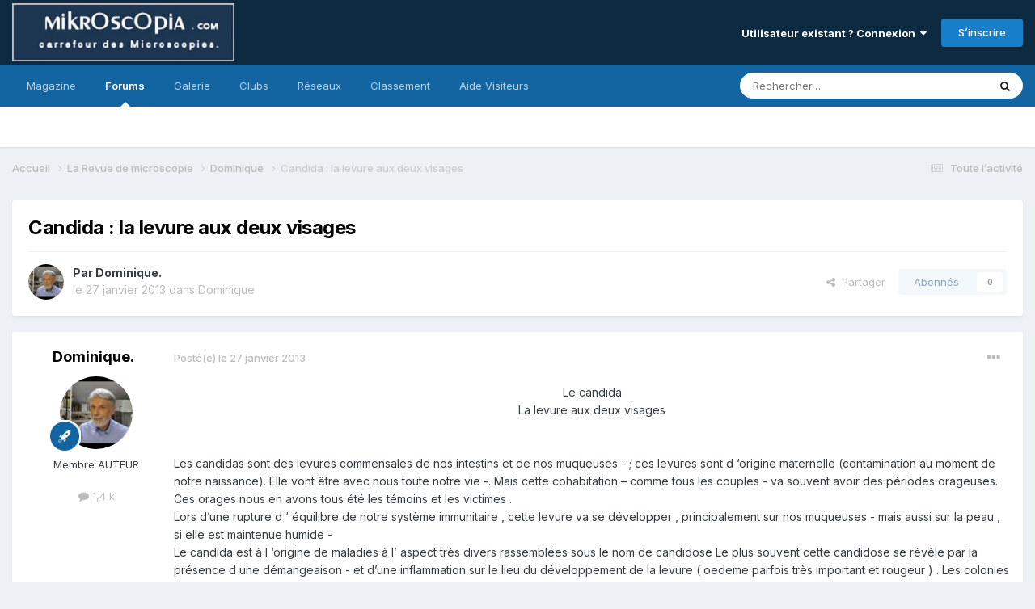

--- FILE ---
content_type: text/html;charset=UTF-8
request_url: https://forum.mikroscopia.com/topic/12633-candida-la-levure-aux-deux-visages/
body_size: 23166
content:
<!DOCTYPE html>
<html lang="fr-FR" dir="ltr">
	<head>
		<meta charset="utf-8">
        
		<title>Candida : la levure aux deux visages - Dominique - Mikroscopia</title>
		
			<script>
  (function(i,s,o,g,r,a,m){i['GoogleAnalyticsObject']=r;i[r]=i[r]||function(){
  (i[r].q=i[r].q||[]).push(arguments)},i[r].l=1*new Date();a=s.createElement(o),
  m=s.getElementsByTagName(o)[0];a.async=1;a.src=g;m.parentNode.insertBefore(a,m)
  })(window,document,'script','//www.google-analytics.com/analytics.js','ga');

  ga('create', 'UA-40914724-2', 'mikroscopia.com');
  ga('send', 'pageview');

</script>
		
		
		
		

	<meta name="viewport" content="width=device-width, initial-scale=1">



	<meta name="twitter:card" content="summary_large_image" />




	
		
			
				<meta property="og:title" content="Candida : la levure aux deux visages">
			
		
	

	
		
			
				<meta property="og:type" content="website">
			
		
	

	
		
			
				<meta property="og:url" content="https://forum.mikroscopia.com/topic/12633-candida-la-levure-aux-deux-visages/">
			
		
	

	
		
			
				<meta name="description" content="Le candidaLa levure aux deux visages Les candidas sont des levures commensales de nos intestins et de nos muqueuses - ; ces levures sont d ‘origine maternelle (contamination au moment de notre naissance). Elle vont être avec nous toute notre vie -. Mais cette cohabitation – comme tous les couples...">
			
		
	

	
		
			
				<meta property="og:description" content="Le candidaLa levure aux deux visages Les candidas sont des levures commensales de nos intestins et de nos muqueuses - ; ces levures sont d ‘origine maternelle (contamination au moment de notre naissance). Elle vont être avec nous toute notre vie -. Mais cette cohabitation – comme tous les couples...">
			
		
	

	
		
			
				<meta property="og:updated_time" content="2013-02-05T08:43:32Z">
			
		
	

	
		
			
				<meta property="og:image" content="https://forum.mikroscopia.com/uploads/monthly_01_2013/post-1079-1359317275,71.jpg">
			
		
	

	
		
			
				<meta property="og:site_name" content="Mikroscopia">
			
		
	

	
		
			
				<meta property="og:locale" content="fr_FR">
			
		
	


	
		<link rel="canonical" href="https://forum.mikroscopia.com/topic/12633-candida-la-levure-aux-deux-visages/" />
	





<link rel="manifest" href="https://forum.mikroscopia.com/manifest.webmanifest/">
<meta name="msapplication-config" content="https://forum.mikroscopia.com/browserconfig.xml/">
<meta name="msapplication-starturl" content="/">
<meta name="application-name" content="Mikroscopia">
<meta name="apple-mobile-web-app-title" content="Mikroscopia">

	<meta name="theme-color" content="#0c2b41">










<link rel="preload" href="//forum.mikroscopia.com/applications/core/interface/font/fontawesome-webfont.woff2?v=4.7.0" as="font" crossorigin="anonymous">
		


	<link rel="preconnect" href="https://fonts.googleapis.com">
	<link rel="preconnect" href="https://fonts.gstatic.com" crossorigin>
	
		<link href="https://fonts.googleapis.com/css2?family=Inter:wght@300;400;500;600;700&display=swap" rel="stylesheet">
	



	<link rel='stylesheet' href='https://forum.mikroscopia.com/uploads/css_built_3/341e4a57816af3ba440d891ca87450ff_framework.css?v=4e52a1ea3c1749910256' media='all'>

	<link rel='stylesheet' href='https://forum.mikroscopia.com/uploads/css_built_3/05e81b71abe4f22d6eb8d1a929494829_responsive.css?v=4e52a1ea3c1749910256' media='all'>

	<link rel='stylesheet' href='https://forum.mikroscopia.com/uploads/css_built_3/20446cf2d164adcc029377cb04d43d17_flags.css?v=4e52a1ea3c1749910256' media='all'>

	<link rel='stylesheet' href='https://forum.mikroscopia.com/uploads/css_built_3/90eb5adf50a8c640f633d47fd7eb1778_core.css?v=4e52a1ea3c1749910256' media='all'>

	<link rel='stylesheet' href='https://forum.mikroscopia.com/uploads/css_built_3/5a0da001ccc2200dc5625c3f3934497d_core_responsive.css?v=4e52a1ea3c1749910256' media='all'>

	<link rel='stylesheet' href='https://forum.mikroscopia.com/uploads/css_built_3/62e269ced0fdab7e30e026f1d30ae516_forums.css?v=4e52a1ea3c1749910256' media='all'>

	<link rel='stylesheet' href='https://forum.mikroscopia.com/uploads/css_built_3/76e62c573090645fb99a15a363d8620e_forums_responsive.css?v=4e52a1ea3c1749910256' media='all'>

	<link rel='stylesheet' href='https://forum.mikroscopia.com/uploads/css_built_3/ebdea0c6a7dab6d37900b9190d3ac77b_topics.css?v=4e52a1ea3c1749910256' media='all'>





<link rel='stylesheet' href='https://forum.mikroscopia.com/uploads/css_built_3/258adbb6e4f3e83cd3b355f84e3fa002_custom.css?v=4e52a1ea3c1749910256' media='all'>




		
		

	</head>
	<body class='ipsApp ipsApp_front ipsJS_none ipsClearfix' data-controller='core.front.core.app' data-message="" data-pageApp='forums' data-pageLocation='front' data-pageModule='forums' data-pageController='topic' data-pageID='12633'  >
		
<!--
<!DOCTYPE html>
<html lang="fr">
<head>
    <meta charset="UTF-8">
    <meta name="viewport" content="width=device-width, initial-scale=1.0">
    <title>Mikroscopia</title>
    <style>
        body {
            margin: 0;
            padding: 0;
            font-family: Arial, sans-serif; /* Ajout d'une police par défaut pour une meilleure lisibilité */
        }
        .home-header {
            background: linear-gradient(#325C8E, #001F3F); /* Dégradé linéaire vertical */
            padding: 20px; /* Ajout d'un peu d'espace autour pour l'esthétique */
        }
        header img {
            display: block; /* Permet de traiter l'image comme un bloc */
            margin: 0 auto; /* Centre l'image horizontalement */
        }
    </style>
</head>
<body>
    <header class="home-header">
        <img src="https://www.microscopies.com/LOGO/MK2.jpg" alt="Logo de Mikroscopia">
    </header>
</body>
</html>
-->

        

        

		<a href='#ipsLayout_mainArea' class='ipsHide' title='Aller au contenu principal de cette page' accesskey='m'>Aller au contenu</a>
		





		<div id='ipsLayout_header' class='ipsClearfix'>
			<header>
				<div class='ipsLayout_container'>
					


<a href='https://forum.mikroscopia.com/' id='elLogo' accesskey='1'><img src="https://forum.mikroscopia.com/uploads/monthly_2023_11/logo_small.png.0b2b58c8dafdda79542e937e833185e7.png" alt='Mikroscopia'></a>

					
						

	<ul id='elUserNav' class='ipsList_inline cSignedOut ipsResponsive_showDesktop'>
		
        
		
        
        
            
            <li id='elSignInLink'>
                <a href='https://forum.mikroscopia.com/login/' data-ipsMenu-closeOnClick="false" data-ipsMenu id='elUserSignIn'>
                    Utilisateur existant ? Connexion &nbsp;<i class='fa fa-caret-down'></i>
                </a>
                
<div id='elUserSignIn_menu' class='ipsMenu ipsMenu_auto ipsHide'>
	<form accept-charset='utf-8' method='post' action='https://forum.mikroscopia.com/login/'>
		<input type="hidden" name="csrfKey" value="8c09f322a307fa931066a604c2d8ff67">
		<input type="hidden" name="ref" value="aHR0cHM6Ly9mb3J1bS5taWtyb3Njb3BpYS5jb20vdG9waWMvMTI2MzMtY2FuZGlkYS1sYS1sZXZ1cmUtYXV4LWRldXgtdmlzYWdlcy8=">
		<div data-role="loginForm">
			
			
			
				
<div class="ipsPad ipsForm ipsForm_vertical">
	<h4 class="ipsType_sectionHead">Connexion</h4>
	<br><br>
	<ul class='ipsList_reset'>
		<li class="ipsFieldRow ipsFieldRow_noLabel ipsFieldRow_fullWidth">
			
			
				<input type="email" placeholder="Adresse de courriel" name="auth" autocomplete="email">
			
		</li>
		<li class="ipsFieldRow ipsFieldRow_noLabel ipsFieldRow_fullWidth">
			<input type="password" placeholder="Mot de passe" name="password" autocomplete="current-password">
		</li>
		<li class="ipsFieldRow ipsFieldRow_checkbox ipsClearfix">
			<span class="ipsCustomInput">
				<input type="checkbox" name="remember_me" id="remember_me_checkbox" value="1" checked aria-checked="true">
				<span></span>
			</span>
			<div class="ipsFieldRow_content">
				<label class="ipsFieldRow_label" for="remember_me_checkbox">Se souvenir de moi</label>
				<span class="ipsFieldRow_desc">Non recommandé sur les ordinateurs partagés</span>
			</div>
		</li>
		<li class="ipsFieldRow ipsFieldRow_fullWidth">
			<button type="submit" name="_processLogin" value="usernamepassword" class="ipsButton ipsButton_primary ipsButton_small" id="elSignIn_submit">Connexion</button>
			
				<p class="ipsType_right ipsType_small">
					
						<a href='https://forum.mikroscopia.com/lostpassword/' data-ipsDialog data-ipsDialog-title='Mot de passe oublié ?'>
					
					Mot de passe oublié ?</a>
				</p>
			
		</li>
	</ul>
</div>
			
		</div>
	</form>
</div>
            </li>
            
        
		
			<li>
				
					<a href='https://forum.mikroscopia.com/register/'  id='elRegisterButton' class='ipsButton ipsButton_normal ipsButton_primary'>S’inscrire</a>
				
			</li>
		
	</ul>

						
<ul class='ipsMobileHamburger ipsList_reset ipsResponsive_hideDesktop'>
	<li data-ipsDrawer data-ipsDrawer-drawerElem='#elMobileDrawer'>
		<a href='#' >
			
			
				
			
			
			
			<i class='fa fa-navicon'></i>
		</a>
	</li>
</ul>
					
				</div>
			</header>
			

	<nav data-controller='core.front.core.navBar' class=' ipsResponsive_showDesktop'>
		<div class='ipsNavBar_primary ipsLayout_container '>
			<ul data-role="primaryNavBar" class='ipsClearfix'>
				


	
		
		
		<li  id='elNavSecondary_17' data-role="navBarItem" data-navApp="core" data-navExt="CustomItem">
			
			
				<a href="https://www.mik-mag.fr/" target='_blank' rel="noopener" data-navItem-id="17" >
					Magazine<span class='ipsNavBar_active__identifier'></span>
				</a>
			
			
		</li>
	
	

	
		
		
			
		
		<li class='ipsNavBar_active' data-active id='elNavSecondary_10' data-role="navBarItem" data-navApp="forums" data-navExt="Forums">
			
			
				<a href="https://forum.mikroscopia.com"  data-navItem-id="10" data-navDefault>
					Forums<span class='ipsNavBar_active__identifier'></span>
				</a>
			
			
		</li>
	
	

	
		
		
		<li  id='elNavSecondary_11' data-role="navBarItem" data-navApp="gallery" data-navExt="Gallery">
			
			
				<a href="https://forum.mikroscopia.com/gallery/"  data-navItem-id="11" >
					Galerie<span class='ipsNavBar_active__identifier'></span>
				</a>
			
			
		</li>
	
	

	
	

	
		
		
		<li  id='elNavSecondary_3' data-role="navBarItem" data-navApp="core" data-navExt="Clubs">
			
			
				<a href="https://forum.mikroscopia.com/clubs/"  data-navItem-id="3" >
					Clubs<span class='ipsNavBar_active__identifier'></span>
				</a>
			
			
		</li>
	
	

	
		
		
		<li  id='elNavSecondary_20' data-role="navBarItem" data-navApp="core" data-navExt="CustomItem">
			
			
				<a href="https://www.facebook.com/profile.php?id=61553290295974"  data-navItem-id="20" >
					Réseaux <span class='ipsNavBar_active__identifier'></span>
				</a>
			
			
				<ul class='ipsNavBar_secondary ipsHide' data-role='secondaryNavBar'>
					


	
		
		
		<li  id='elNavSecondary_25' data-role="navBarItem" data-navApp="core" data-navExt="CustomItem">
			
			
				<a href="https://twitter.com/Mikroscopia" target='_blank' rel="noopener" data-navItem-id="25" >
					X <span class='ipsNavBar_active__identifier'></span>
				</a>
			
			
		</li>
	
	

	
		
		
		<li  id='elNavSecondary_21' data-role="navBarItem" data-navApp="core" data-navExt="CustomItem">
			
			
				<a href="https://www.facebook.com/profile.php?id=61553290295974" target='_blank' rel="noopener" data-navItem-id="21" >
					Facebook<span class='ipsNavBar_active__identifier'></span>
				</a>
			
			
		</li>
	
	

	
		
		
		<li  id='elNavSecondary_23' data-role="navBarItem" data-navApp="core" data-navExt="CustomItem">
			
			
				<a href="https://www.instagram.com/forum_mikroscopia/" target='_blank' rel="noopener" data-navItem-id="23" >
					Instagram<span class='ipsNavBar_active__identifier'></span>
				</a>
			
			
		</li>
	
	

	
		
		
		<li  id='elNavSecondary_24' data-role="navBarItem" data-navApp="core" data-navExt="CustomItem">
			
			
				<a href="https://www.instagram.com/microscopie_44/" target='_blank' rel="noopener" data-navItem-id="24" >
					Microscopie_44<span class='ipsNavBar_active__identifier'></span>
				</a>
			
			
		</li>
	
	

					<li class='ipsHide' id='elNavigationMore_20' data-role='navMore'>
						<a href='#' data-ipsMenu data-ipsMenu-appendTo='#elNavigationMore_20' id='elNavigationMore_20_dropdown'>Plus <i class='fa fa-caret-down'></i></a>
						<ul class='ipsHide ipsMenu ipsMenu_auto' id='elNavigationMore_20_dropdown_menu' data-role='moreDropdown'></ul>
					</li>
				</ul>
			
		</li>
	
	

	
		
		
		<li  id='elNavSecondary_26' data-role="navBarItem" data-navApp="core" data-navExt="Leaderboard">
			
			
				<a href="https://forum.mikroscopia.com/leaderboard/"  data-navItem-id="26" >
					Classement<span class='ipsNavBar_active__identifier'></span>
				</a>
			
			
		</li>
	
	

	
	

	
	

	
	

	
	

	
		
		
		<li  id='elNavSecondary_27' data-role="navBarItem" data-navApp="core" data-navExt="CustomItem">
			
			
				<a href="https://forum.mikroscopia.com/topic/19837-aide/"  data-navItem-id="27" >
					Aide Visiteurs<span class='ipsNavBar_active__identifier'></span>
				</a>
			
			
		</li>
	
	

	
	

				<li class='ipsHide' id='elNavigationMore' data-role='navMore'>
					<a href='#' data-ipsMenu data-ipsMenu-appendTo='#elNavigationMore' id='elNavigationMore_dropdown'>Plus</a>
					<ul class='ipsNavBar_secondary ipsHide' data-role='secondaryNavBar'>
						<li class='ipsHide' id='elNavigationMore_more' data-role='navMore'>
							<a href='#' data-ipsMenu data-ipsMenu-appendTo='#elNavigationMore_more' id='elNavigationMore_more_dropdown'>Plus <i class='fa fa-caret-down'></i></a>
							<ul class='ipsHide ipsMenu ipsMenu_auto' id='elNavigationMore_more_dropdown_menu' data-role='moreDropdown'></ul>
						</li>
					</ul>
				</li>
			</ul>
			

	<div id="elSearchWrapper">
		<div id='elSearch' data-controller="core.front.core.quickSearch">
			<form accept-charset='utf-8' action='//forum.mikroscopia.com/search/?do=quicksearch' method='post'>
                <input type='search' id='elSearchField' placeholder='Rechercher…' name='q' autocomplete='off' aria-label='Rechercher'>
                <details class='cSearchFilter'>
                    <summary class='cSearchFilter__text'></summary>
                    <ul class='cSearchFilter__menu'>
                        
                        <li><label><input type="radio" name="type" value="all" ><span class='cSearchFilter__menuText'>N’importe où</span></label></li>
                        
                            
                                <li><label><input type="radio" name="type" value='contextual_{&quot;type&quot;:&quot;forums_topic&quot;,&quot;nodes&quot;:438}' checked><span class='cSearchFilter__menuText'>Ce forum</span></label></li>
                            
                                <li><label><input type="radio" name="type" value='contextual_{&quot;type&quot;:&quot;forums_topic&quot;,&quot;item&quot;:12633}' checked><span class='cSearchFilter__menuText'>Ce sujet</span></label></li>
                            
                        
                        
                            <li><label><input type="radio" name="type" value="blog_entry"><span class='cSearchFilter__menuText'>Billets</span></label></li>
                        
                            <li><label><input type="radio" name="type" value="core_statuses_status"><span class='cSearchFilter__menuText'>Mises à jour de statut</span></label></li>
                        
                            <li><label><input type="radio" name="type" value="forums_topic"><span class='cSearchFilter__menuText'>Sujets</span></label></li>
                        
                            <li><label><input type="radio" name="type" value="gallery_image"><span class='cSearchFilter__menuText'>Images</span></label></li>
                        
                            <li><label><input type="radio" name="type" value="gallery_album_item"><span class='cSearchFilter__menuText'>Albums</span></label></li>
                        
                            <li><label><input type="radio" name="type" value="core_members"><span class='cSearchFilter__menuText'>Membres</span></label></li>
                        
                    </ul>
                </details>
				<button class='cSearchSubmit' type="submit" aria-label='Rechercher'><i class="fa fa-search"></i></button>
			</form>
		</div>
	</div>

		</div>
	</nav>

			
<ul id='elMobileNav' class='ipsResponsive_hideDesktop' data-controller='core.front.core.mobileNav'>
	
		
			
			
				
				
			
				
					<li id='elMobileBreadcrumb'>
						<a href='https://forum.mikroscopia.com/forum/438-dominique/'>
							<span>Dominique</span>
						</a>
					</li>
				
				
			
				
				
			
		
	
	
	
	<li >
		<a data-action="defaultStream" href='https://forum.mikroscopia.com/discover/'><i class="fa fa-newspaper-o" aria-hidden="true"></i></a>
	</li>

	

	
		<li class='ipsJS_show'>
			<a href='https://forum.mikroscopia.com/search/'><i class='fa fa-search'></i></a>
		</li>
	
</ul>
		</div>
		<main id='ipsLayout_body' class='ipsLayout_container'>
			<div id='ipsLayout_contentArea'>
				<div id='ipsLayout_contentWrapper'>
					
<nav class='ipsBreadcrumb ipsBreadcrumb_top ipsFaded_withHover'>
	

	<ul class='ipsList_inline ipsPos_right'>
		
		<li >
			<a data-action="defaultStream" class='ipsType_light '  href='https://forum.mikroscopia.com/discover/'><i class="fa fa-newspaper-o" aria-hidden="true"></i> <span>Toute l’activité</span></a>
		</li>
		
	</ul>

	<ul data-role="breadcrumbList">
		<li>
			<a title="Accueil" href='https://forum.mikroscopia.com/'>
				<span>Accueil <i class='fa fa-angle-right'></i></span>
			</a>
		</li>
		
		
			<li>
				
					<a href='https://forum.mikroscopia.com/forum/436-la-revue-de-microscopie/'>
						<span>La Revue de microscopie <i class='fa fa-angle-right' aria-hidden="true"></i></span>
					</a>
				
			</li>
		
			<li>
				
					<a href='https://forum.mikroscopia.com/forum/438-dominique/'>
						<span>Dominique <i class='fa fa-angle-right' aria-hidden="true"></i></span>
					</a>
				
			</li>
		
			<li>
				
					Candida : la levure aux deux visages
				
			</li>
		
	</ul>
</nav>
					
					<div id='ipsLayout_mainArea'>
						
						
						
						

	




						



<div class='ipsPageHeader ipsResponsive_pull ipsBox ipsPadding sm:ipsPadding:half ipsMargin_bottom'>
		
	
	<div class='ipsFlex ipsFlex-ai:center ipsFlex-fw:wrap ipsGap:4'>
		<div class='ipsFlex-flex:11'>
			<h1 class='ipsType_pageTitle ipsContained_container'>
				

				
				
					<span class='ipsType_break ipsContained'>
						<span>Candida : la levure aux deux visages</span>
					</span>
				
			</h1>
			
			
		</div>
		
	</div>
	<hr class='ipsHr'>
	<div class='ipsPageHeader__meta ipsFlex ipsFlex-jc:between ipsFlex-ai:center ipsFlex-fw:wrap ipsGap:3'>
		<div class='ipsFlex-flex:11'>
			<div class='ipsPhotoPanel ipsPhotoPanel_mini ipsPhotoPanel_notPhone ipsClearfix'>
				


	<a href="https://forum.mikroscopia.com/profile/1079-dominique/" rel="nofollow" data-ipsHover data-ipsHover-width="370" data-ipsHover-target="https://forum.mikroscopia.com/profile/1079-dominique/?do=hovercard" class="ipsUserPhoto ipsUserPhoto_mini" title="Aller sur le profil de Dominique.">
		<img src='https://forum.mikroscopia.com/uploads/profile/photo-thumb-1079.jpg' alt='Dominique.' loading="lazy">
	</a>

				<div>
					<p class='ipsType_reset ipsType_blendLinks'>
						<span class='ipsType_normal'>
						
							<strong>Par 


<a href='https://forum.mikroscopia.com/profile/1079-dominique/' rel="nofollow" data-ipsHover data-ipsHover-width='370' data-ipsHover-target='https://forum.mikroscopia.com/profile/1079-dominique/?do=hovercard&amp;referrer=https%253A%252F%252Fforum.mikroscopia.com%252Ftopic%252F12633-candida-la-levure-aux-deux-visages%252F' title="Aller sur le profil de Dominique." class="ipsType_break">Dominique.</a></strong><br />
							<span class='ipsType_light'><time datetime='2013-01-27T20:00:27Z' title='27/01/2013 20:00' data-short='12 a'>le 27 janvier 2013</time> dans <a href="https://forum.mikroscopia.com/forum/438-dominique/">Dominique</a></span>
						
						</span>
					</p>
				</div>
			</div>
		</div>
		
			<div class='ipsFlex-flex:01 ipsResponsive_hidePhone'>
				<div class='ipsShareLinks'>
					
						


    <a href='#elShareItem_806617519_menu' id='elShareItem_806617519' data-ipsMenu class='ipsShareButton ipsButton ipsButton_verySmall ipsButton_link ipsButton_link--light'>
        <span><i class='fa fa-share-alt'></i></span> &nbsp;Partager
    </a>

    <div class='ipsPadding ipsMenu ipsMenu_normal ipsHide' id='elShareItem_806617519_menu' data-controller="core.front.core.sharelink">
        
        
        <span data-ipsCopy data-ipsCopy-flashmessage>
            <a href="https://forum.mikroscopia.com/topic/12633-candida-la-levure-aux-deux-visages/" class="ipsButton ipsButton_light ipsButton_small ipsButton_fullWidth" data-role="copyButton" data-clipboard-text="https://forum.mikroscopia.com/topic/12633-candida-la-levure-aux-deux-visages/" data-ipstooltip title='Copy Link to Clipboard'><i class="fa fa-clone"></i> https://forum.mikroscopia.com/topic/12633-candida-la-levure-aux-deux-visages/</a>
        </span>
        <ul class='ipsShareLinks ipsMargin_top:half'>
            
                <li>
<a href="https://x.com/share?url=https%3A%2F%2Fforum.mikroscopia.com%2Ftopic%2F12633-candida-la-levure-aux-deux-visages%2F" class="cShareLink cShareLink_x" target="_blank" data-role="shareLink" title='Share on X' data-ipsTooltip rel='nofollow noopener'>
    <i class="fa fa-x"></i>
</a></li>
            
                <li>
<a href="https://www.reddit.com/submit?url=https%3A%2F%2Fforum.mikroscopia.com%2Ftopic%2F12633-candida-la-levure-aux-deux-visages%2F&amp;title=Candida+%3A+la+levure+aux+deux+visages" rel="nofollow noopener" class="cShareLink cShareLink_reddit" target="_blank" title='Partager sur Reddit' data-ipsTooltip>
	<i class="fa fa-reddit"></i>
</a></li>
            
                <li>
<a href="mailto:?subject=Candida%20%3A%20la%20levure%20aux%20deux%20visages&body=https%3A%2F%2Fforum.mikroscopia.com%2Ftopic%2F12633-candida-la-levure-aux-deux-visages%2F" rel='nofollow' class='cShareLink cShareLink_email' title='Partager via courriel' data-ipsTooltip>
	<i class="fa fa-envelope"></i>
</a></li>
            
                <li>
<a href="https://pinterest.com/pin/create/button/?url=https://forum.mikroscopia.com/topic/12633-candida-la-levure-aux-deux-visages/&amp;media=" class="cShareLink cShareLink_pinterest" rel="nofollow noopener" target="_blank" data-role="shareLink" title='Partager sur Pinterest' data-ipsTooltip>
	<i class="fa fa-pinterest"></i>
</a></li>
            
        </ul>
        
            <hr class='ipsHr'>
            <button class='ipsHide ipsButton ipsButton_verySmall ipsButton_light ipsButton_fullWidth ipsMargin_top:half' data-controller='core.front.core.webshare' data-role='webShare' data-webShareTitle='Candida : la levure aux deux visages' data-webShareText='Candida : la levure aux deux visages' data-webShareUrl='https://forum.mikroscopia.com/topic/12633-candida-la-levure-aux-deux-visages/'>More sharing options...</button>
        
    </div>

					
					
                    

					



					

<div data-followApp='forums' data-followArea='topic' data-followID='12633' data-controller='core.front.core.followButton'>
	

	<a href='https://forum.mikroscopia.com/login/' rel="nofollow" class="ipsFollow ipsPos_middle ipsButton ipsButton_light ipsButton_verySmall ipsButton_disabled" data-role="followButton" data-ipsTooltip title='Connectez-vous pour activer le suivi'>
		<span>Abonnés</span>
		<span class='ipsCommentCount'>0</span>
	</a>

</div>
				</div>
			</div>
					
	</div>
	
	
</div>








<div class='ipsClearfix'>
	<ul class="ipsToolList ipsToolList_horizontal ipsClearfix ipsSpacer_both ipsResponsive_hidePhone">
		
		
		
	</ul>
</div>

<div id='comments' data-controller='core.front.core.commentFeed,forums.front.topic.view, core.front.core.ignoredComments' data-autoPoll data-baseURL='https://forum.mikroscopia.com/topic/12633-candida-la-levure-aux-deux-visages/' data-lastPage data-feedID='topic-12633' class='cTopic ipsClear ipsSpacer_top'>
	
			
	

	

<div data-controller='core.front.core.recommendedComments' data-url='https://forum.mikroscopia.com/topic/12633-candida-la-levure-aux-deux-visages/?recommended=comments' class='ipsRecommendedComments ipsHide'>
	<div data-role="recommendedComments">
		<h2 class='ipsType_sectionHead ipsType_large ipsType_bold ipsMargin_bottom'>Messages recommandés</h2>
		
	</div>
</div>
	
	<div id="elPostFeed" data-role='commentFeed' data-controller='core.front.core.moderation' >
		<form action="https://forum.mikroscopia.com/topic/12633-candida-la-levure-aux-deux-visages/?csrfKey=8c09f322a307fa931066a604c2d8ff67&amp;do=multimodComment" method="post" data-ipsPageAction data-role='moderationTools'>
			
			
				

					

					
					



<a id='findComment-43132'></a>
<a id='comment-43132'></a>
<article  id='elComment_43132' class='cPost ipsBox ipsResponsive_pull  ipsComment  ipsComment_parent ipsClearfix ipsClear ipsColumns ipsColumns_noSpacing ipsColumns_collapsePhone    '>
	

	

	<div class='cAuthorPane_mobile ipsResponsive_showPhone'>
		<div class='cAuthorPane_photo'>
			<div class='cAuthorPane_photoWrap'>
				


	<a href="https://forum.mikroscopia.com/profile/1079-dominique/" rel="nofollow" data-ipsHover data-ipsHover-width="370" data-ipsHover-target="https://forum.mikroscopia.com/profile/1079-dominique/?do=hovercard" class="ipsUserPhoto ipsUserPhoto_large" title="Aller sur le profil de Dominique.">
		<img src='https://forum.mikroscopia.com/uploads/profile/photo-thumb-1079.jpg' alt='Dominique.' loading="lazy">
	</a>

				
				
					<a href="https://forum.mikroscopia.com/profile/1079-dominique/badges/" rel="nofollow">
						
<img src='https://forum.mikroscopia.com/uploads/set_resources_3/84c1e40ea0e759e3f1505eb1788ddf3c_default_rank.png' loading="lazy" alt="Homo sapiens microscopicus" class="cAuthorPane_badge cAuthorPane_badge--rank ipsOutline ipsOutline:2px" data-ipsTooltip title="Rang: Homo sapiens microscopicus (13/13)">
					</a>
				
			</div>
		</div>
		<div class='cAuthorPane_content'>
			<h3 class='ipsType_sectionHead cAuthorPane_author ipsType_break ipsType_blendLinks ipsFlex ipsFlex-ai:center'>
				


<a href='https://forum.mikroscopia.com/profile/1079-dominique/' rel="nofollow" data-ipsHover data-ipsHover-width='370' data-ipsHover-target='https://forum.mikroscopia.com/profile/1079-dominique/?do=hovercard&amp;referrer=https%253A%252F%252Fforum.mikroscopia.com%252Ftopic%252F12633-candida-la-levure-aux-deux-visages%252F' title="Aller sur le profil de Dominique." class="ipsType_break">Dominique.</a>
			</h3>
			<div class='ipsType_light ipsType_reset'>
			    <a href='https://forum.mikroscopia.com/topic/12633-candida-la-levure-aux-deux-visages/#findComment-43132' rel="nofollow" class='ipsType_blendLinks'>Posté(e) <time datetime='2013-01-27T20:00:27Z' title='27/01/2013 20:00' data-short='12 a'>le 27 janvier 2013</time></a>
				
			</div>
		</div>
	</div>
	<aside class='ipsComment_author cAuthorPane ipsColumn ipsColumn_medium ipsResponsive_hidePhone'>
		<h3 class='ipsType_sectionHead cAuthorPane_author ipsType_blendLinks ipsType_break'><strong>


<a href='https://forum.mikroscopia.com/profile/1079-dominique/' rel="nofollow" data-ipsHover data-ipsHover-width='370' data-ipsHover-target='https://forum.mikroscopia.com/profile/1079-dominique/?do=hovercard&amp;referrer=https%253A%252F%252Fforum.mikroscopia.com%252Ftopic%252F12633-candida-la-levure-aux-deux-visages%252F' title="Aller sur le profil de Dominique." class="ipsType_break">Dominique.</a></strong>
			
		</h3>
		<ul class='cAuthorPane_info ipsList_reset'>
			<li data-role='photo' class='cAuthorPane_photo'>
				<div class='cAuthorPane_photoWrap'>
					


	<a href="https://forum.mikroscopia.com/profile/1079-dominique/" rel="nofollow" data-ipsHover data-ipsHover-width="370" data-ipsHover-target="https://forum.mikroscopia.com/profile/1079-dominique/?do=hovercard" class="ipsUserPhoto ipsUserPhoto_large" title="Aller sur le profil de Dominique.">
		<img src='https://forum.mikroscopia.com/uploads/profile/photo-thumb-1079.jpg' alt='Dominique.' loading="lazy">
	</a>

					
					
						
<img src='https://forum.mikroscopia.com/uploads/set_resources_3/84c1e40ea0e759e3f1505eb1788ddf3c_default_rank.png' loading="lazy" alt="Homo sapiens microscopicus" class="cAuthorPane_badge cAuthorPane_badge--rank ipsOutline ipsOutline:2px" data-ipsTooltip title="Rang: Homo sapiens microscopicus (13/13)">
					
				</div>
			</li>
			
				<li data-role='group'>Membre AUTEUR</li>
				
			
			
				<li data-role='stats' class='ipsMargin_top'>
					<ul class="ipsList_reset ipsType_light ipsFlex ipsFlex-ai:center ipsFlex-jc:center ipsGap_row:2 cAuthorPane_stats">
						<li>
							
								<a href="https://forum.mikroscopia.com/profile/1079-dominique/content/" rel="nofollow" title="1 433 messages " data-ipsTooltip class="ipsType_blendLinks">
							
								<i class="fa fa-comment"></i> 1,4&nbsp;k
							
								</a>
							
						</li>
						
					</ul>
				</li>
			
			
				

			
		</ul>
	</aside>
	<div class='ipsColumn ipsColumn_fluid ipsMargin:none'>
		

<div id='comment-43132_wrap' data-controller='core.front.core.comment' data-commentApp='forums' data-commentType='forums' data-commentID="43132" data-quoteData='{&quot;userid&quot;:1079,&quot;username&quot;:&quot;Dominique.&quot;,&quot;timestamp&quot;:1359316827,&quot;contentapp&quot;:&quot;forums&quot;,&quot;contenttype&quot;:&quot;forums&quot;,&quot;contentid&quot;:12633,&quot;contentclass&quot;:&quot;forums_Topic&quot;,&quot;contentcommentid&quot;:43132}' class='ipsComment_content ipsType_medium'>

	<div class='ipsComment_meta ipsType_light ipsFlex ipsFlex-ai:center ipsFlex-jc:between ipsFlex-fd:row-reverse'>
		<div class='ipsType_light ipsType_reset ipsType_blendLinks ipsComment_toolWrap'>
			<div class='ipsResponsive_hidePhone ipsComment_badges'>
				<ul class='ipsList_reset ipsFlex ipsFlex-jc:end ipsFlex-fw:wrap ipsGap:2 ipsGap_row:1'>
					
					
					
					
					
				</ul>
			</div>
			<ul class='ipsList_reset ipsComment_tools'>
				<li>
					<a href='#elControls_43132_menu' class='ipsComment_ellipsis' id='elControls_43132' title='Plus d’options…' data-ipsMenu data-ipsMenu-appendTo='#comment-43132_wrap'><i class='fa fa-ellipsis-h'></i></a>
					<ul id='elControls_43132_menu' class='ipsMenu ipsMenu_narrow ipsHide'>
						
							<li class='ipsMenu_item'><a href='https://forum.mikroscopia.com/topic/12633-candida-la-levure-aux-deux-visages/?do=reportComment&amp;comment=43132' data-ipsDialog data-ipsDialog-remoteSubmit data-ipsDialog-size='medium' data-ipsDialog-flashMessage='Merci pour votre signalement' data-ipsDialog-title="Signaler ce message" data-action='reportComment' title='Signaler ce contenu'>Signaler</a></li>
						
						
                        
						
						
						
							
								
							
							
							
							
							
							
						
					</ul>
				</li>
				
			</ul>
		</div>

		<div class='ipsType_reset ipsResponsive_hidePhone'>
		   
		   Posté(e) <time datetime='2013-01-27T20:00:27Z' title='27/01/2013 20:00' data-short='12 a'>le 27 janvier 2013</time>
		   
			
			<span class='ipsResponsive_hidePhone'>
				
				
			</span>
		</div>
	</div>

	

    

	<div class='cPost_contentWrap'>
		
		<div data-role='commentContent' class='ipsType_normal ipsType_richText ipsPadding_bottom ipsContained' data-controller='core.front.core.lightboxedImages'>
			
<p></p><div style="text-align:center;"><p><span style="font-size:14px;">Le candida</span></p><p><span style="font-size:14px;">La levure  aux deux visages</span></p></div><p></p><p></p><p> </p><p> </p><p>Les  candidas sont  des levures     commensales  de nos intestins    et de nos muqueuses  - ; ces levures  sont   d ‘origine maternelle (contamination au moment de  notre naissance).  Elle  vont    être avec nous toute  notre  vie -.  Mais  cette cohabitation – comme  tous les couples  - va souvent avoir des périodes  orageuses.</p><p>Ces orages    nous  en avons  tous  été  les témoins   et les victimes .</p><p> Lors d’une   rupture   d ‘ équilibre  de notre système  immunitaire  , cette levure  va se  développer , principalement  sur nos  muqueuses  - mais aussi sur la  peau , si elle  est  maintenue  humide  -</p><p> Le candida   est à l ‘origine  de  maladies  à  l’ aspect  très divers   rassemblées  sous  le   nom de candidose  Le plus  souvent cette candidose  se révèle  par  la présence  d une  démangeaison  - et d’une  inflammation  sur le lieu du  développement  de la  levure  ( oedeme  parfois très important  et   rougeur   ) . Les colonies sont   bien visibles   sous  la   forme d ‘ un  enduit   blanc – de  type   yaourt. ) </p><p>Elle a  une prédilection   pour  les milieux : pH  acide   5  à   6 .</p><p>Les principales  localisations  sont :</p><p>---La bouche   : le  muguet  -chez les enfants  (l’acidité  locale   est apportée par l’alimentation lactée – acide lactique ) :<a href="http://www.google.fr/imgres?q=candidose&amp;um=1&amp;hl=fr&amp;sa=N&amp;tbo=d&amp;biw=1024&amp;bih=559&amp;tbm=isch&amp;tbnid=pnxU0K2j9NSq2M:&amp;imgrefurl=http://www.hellocoton.fr/allaitement-et-muguet-6417320&amp;docid=E1oX59nWOVPlOM&amp;imgurl=http://scrat.hellocoton.fr/img/classic/allaitement-et-muguet-6417320.png&amp;w=255&amp;h=191&amp;ei=iED9ULuCPZHL0AWR9YCADQ&amp;zoom=1&amp;iact=rc&amp;dur=235&amp;sig=117265709760242768974&amp;page=4&amp;tbnh=137&amp;tbnw=151&amp;start=60&amp;ndsp=23&amp;ved=1t:429,r:66,s:0,i:352&amp;tx=115&amp;ty=34" rel="external nofollow">ICI</a></p><p> </p><p>---La vulve  (  les  femmes  constatent  de plus en plus souvent  sa présence :  conséquence  de l’ alimentation  , des modes vestimentaires   et des  techniques de contraception  ) </p><p> </p><p>---Le gland  (du moins chez les  hommes non circoncis, les autres sont protégés de  ce désagrément) </p><p> </p><p>---Les plis cutanés  (surtout  s ils sont profonds  en particulier  en  raison du surpoids) : <a href="http://www.google.fr/imgres?q=candidose+vulvaire+photos&amp;num=10&amp;hl=fr&amp;tbo=d&amp;biw=1024&amp;bih=559&amp;tbm=isch&amp;tbnid=hNRu-Q36fGWasM:&amp;imgrefurl=http://www.atlas-dermato.org/atlas/candidfin.htm&amp;docid=RCJ-lZAcSP7jVM&amp;imgurl=http://www.atlas-dermato.org/images/myco12.jpg&amp;w=480&amp;h=353&amp;ei=RkH9UKL2Ae2R0QXoi4HoDA&amp;zoom=1&amp;iact=rc&amp;dur=93&amp;sig=117265709760242768974&amp;page=1&amp;tbnh=142&amp;tbnw=188&amp;start=0&amp;ndsp=18&amp;ved=1t:429,r:11,s:0,i:115&amp;tx=70&amp;ty=100" rel="external nofollow">ICI</a></p><p> </p><p> </p><p> Mais   tous les organes internes peuvent    être un  lieu de développement  du candida .</p><p>Car   partant de l’intestin  qui  est son  lieu naturel d’existence, le candida   peut   envahir  toutes les structures  organiques si le sujet  est immunodéprimé .</p><p> </p><p><strong>Cas  clinique :</strong> </p><p>Une  femme est  venue  à la consultation pour  démangeaisons  vulvaires et pertes blanches épaisses .</p><p>Avec un écouvillon  de coton   un prélèvement   est  réalisé  . </p><p>Ce  prélèvement  est étalé   à la surface  d’un  boite de Petri  contenant  le milieu de Sabouraud   - la  boîte  est  mise à l’ étuve     à 30 °pendant     72 heures.</p><p></p><div style="text-align:center;"><p>  La  croissance   est rapide  atteignant sa maturité en 3  jours</p></div><p></p><p>.</p><p> </p><p></p><div style="text-align:center;"><a class="ipsAttachLink ipsAttachLink_image" href="https://forum.mikroscopia.com/uploads/monthly_01_2013/post-1079-1359315729,27.jpg" data-fileid="20054" data-fileext="jpg" rel=""><img data-fileid="20054" class="ipsImage ipsImage_thumbnailed" alt="post-1079-1359315729,27.jpg" data-src="https://forum.mikroscopia.com/uploads/monthly_01_2013/post-1079-1359315729,27.jpg" src="https://forum.mikroscopia.com/uploads/monthly_01_2013/post-1079-1359315729,27.jpg"></a> </div><p></p><p></p><p> </p><p> </p><p>  Les colonies     sont de couleur   crème  -  légèrement élevées  -Elles sont  lisses  un peu comme   une goutte de  beurre . Elles dégagent  une  odeur  aromatique  douce et agréable.</p><p> L’examen    en épiscopie    met en évidence une accumulation de micro colonies.</p><p> </p><p></p><div style="text-align:center;"><a class="ipsAttachLink ipsAttachLink_image" href="https://forum.mikroscopia.com/uploads/monthly_01_2013/post-1079-1359315768,31.jpg" data-fileid="20055" data-fileext="jpg" rel=""><img data-fileid="20055" class="ipsImage ipsImage_thumbnailed" alt="post-1079-1359315768,31.jpg" data-src="https://forum.mikroscopia.com/uploads/monthly_01_2013/post-1079-1359315768,31.jpg" src="https://forum.mikroscopia.com/uploads/monthly_01_2013/post-1079-1359315768,31.jpg"></a></div><p></p><p></p><p> </p><p><strong>Etude du prélèvement  fait  au sein d’une  colonie</strong></p><div style="text-align:center;"><p></p></div><p></p><p><strong>A La forme levure </strong></p><p> Dans cette  situation  Candida   apparaît sous sa forme levure  La cellule bourgeonne – (A)- développe une cellule fille –(B)Les  deux cellules    se séparent  C .</p><p>  La levure  a  une structure  ronde à ovale    de  4 à 8 µm .</p><div style="text-align:center;"><a class="ipsAttachLink ipsAttachLink_image" href="https://forum.mikroscopia.com/uploads/monthly_01_2013/post-1079-1359315843,13.jpg" data-fileid="20056" data-fileext="jpg" rel=""><img data-fileid="20056" class="ipsImage ipsImage_thumbnailed" alt="post-1079-1359315843,13.jpg" data-src="https://forum.mikroscopia.com/uploads/monthly_01_2013/post-1079-1359315843,13.jpg" src="https://forum.mikroscopia.com/uploads/monthly_01_2013/post-1079-1359315843,13.jpg"></a></div><p></p><p></p><p> </p><p><strong>  Exercice de coloration</strong></p><p> </p><p></p><div style="text-align:center;"><p> </p><a class="ipsAttachLink ipsAttachLink_image" href="https://forum.mikroscopia.com/uploads/monthly_01_2013/post-1079-1359315912,35.jpg" data-fileid="20057" data-fileext="jpg" rel=""><img data-fileid="20057" class="ipsImage ipsImage_thumbnailed" alt="post-1079-1359315912,35.jpg" data-src="https://forum.mikroscopia.com/uploads/monthly_01_2013/post-1079-1359315912,35.jpg" src="https://forum.mikroscopia.com/uploads/monthly_01_2013/post-1079-1359315912,35.jpg"></a></div><p></p><p></p><p> </p><p>Les  parois  sont  faites de  chitine    -  qui  prend  la coloration    du Bleu  coton  -  et du  Cristal  violet (comme   le  font les  bactéries   Gram positives) .</p><p>Le vert d’ Etzold. colore   en vert la  paroi    et le noyau.</p><p>La coloration à  l’éosine permet de constater que  certaines  levures ne prennent pas   le colorant   (levures mortes ?) .</p><p> </p><p> </p><p>La levure  prolifére  par  bourgeonnement  comme  nous venons de le voir  -  mais parfois la  cellule fille ne  quitte pas  la  cellule mère  et  peut prendre      un aspect   un peu allongé .   Ces formes  sont  appelées   pseudo  hyphes  (photo  ci dessous) .</p><p>- en 1    la cellule  s’allonge  </p><p>- en 2    les cellules  restent  collées  </p><p></p><div style="text-align:center;"><p><a class="ipsAttachLink ipsAttachLink_image" href="https://forum.mikroscopia.com/uploads/monthly_01_2013/post-1079-1359315972,38.jpg" data-fileid="20058" data-fileext="jpg" rel=""><img data-fileid="20058" class="ipsImage ipsImage_thumbnailed" alt="post-1079-1359315972,38.jpg" data-src="https://forum.mikroscopia.com/uploads/monthly_01_2013/post-1079-1359315972,38.jpg" src="https://forum.mikroscopia.com/uploads/monthly_01_2013/post-1079-1359315972,38.jpg"></a></p></div><p></p><p></p>


			
		</div>

		

		
	</div>

	
    
</div>
	</div>
</article>
					
					
					
				

					

					
					



<a id='findComment-43133'></a>
<a id='comment-43133'></a>
<article  id='elComment_43133' class='cPost ipsBox ipsResponsive_pull  ipsComment  ipsComment_parent ipsClearfix ipsClear ipsColumns ipsColumns_noSpacing ipsColumns_collapsePhone    '>
	

	

	<div class='cAuthorPane_mobile ipsResponsive_showPhone'>
		<div class='cAuthorPane_photo'>
			<div class='cAuthorPane_photoWrap'>
				


	<a href="https://forum.mikroscopia.com/profile/1079-dominique/" rel="nofollow" data-ipsHover data-ipsHover-width="370" data-ipsHover-target="https://forum.mikroscopia.com/profile/1079-dominique/?do=hovercard" class="ipsUserPhoto ipsUserPhoto_large" title="Aller sur le profil de Dominique.">
		<img src='https://forum.mikroscopia.com/uploads/profile/photo-thumb-1079.jpg' alt='Dominique.' loading="lazy">
	</a>

				
				
					<a href="https://forum.mikroscopia.com/profile/1079-dominique/badges/" rel="nofollow">
						
<img src='https://forum.mikroscopia.com/uploads/set_resources_3/84c1e40ea0e759e3f1505eb1788ddf3c_default_rank.png' loading="lazy" alt="Homo sapiens microscopicus" class="cAuthorPane_badge cAuthorPane_badge--rank ipsOutline ipsOutline:2px" data-ipsTooltip title="Rang: Homo sapiens microscopicus (13/13)">
					</a>
				
			</div>
		</div>
		<div class='cAuthorPane_content'>
			<h3 class='ipsType_sectionHead cAuthorPane_author ipsType_break ipsType_blendLinks ipsFlex ipsFlex-ai:center'>
				


<a href='https://forum.mikroscopia.com/profile/1079-dominique/' rel="nofollow" data-ipsHover data-ipsHover-width='370' data-ipsHover-target='https://forum.mikroscopia.com/profile/1079-dominique/?do=hovercard&amp;referrer=https%253A%252F%252Fforum.mikroscopia.com%252Ftopic%252F12633-candida-la-levure-aux-deux-visages%252F' title="Aller sur le profil de Dominique." class="ipsType_break">Dominique.</a>
			</h3>
			<div class='ipsType_light ipsType_reset'>
			    <a href='https://forum.mikroscopia.com/topic/12633-candida-la-levure-aux-deux-visages/#findComment-43133' rel="nofollow" class='ipsType_blendLinks'>Posté(e) <time datetime='2013-01-27T20:14:34Z' title='27/01/2013 20:14' data-short='12 a'>le 27 janvier 2013</time></a>
				
			</div>
		</div>
	</div>
	<aside class='ipsComment_author cAuthorPane ipsColumn ipsColumn_medium ipsResponsive_hidePhone'>
		<h3 class='ipsType_sectionHead cAuthorPane_author ipsType_blendLinks ipsType_break'><strong>


<a href='https://forum.mikroscopia.com/profile/1079-dominique/' rel="nofollow" data-ipsHover data-ipsHover-width='370' data-ipsHover-target='https://forum.mikroscopia.com/profile/1079-dominique/?do=hovercard&amp;referrer=https%253A%252F%252Fforum.mikroscopia.com%252Ftopic%252F12633-candida-la-levure-aux-deux-visages%252F' title="Aller sur le profil de Dominique." class="ipsType_break">Dominique.</a></strong>
			
		</h3>
		<ul class='cAuthorPane_info ipsList_reset'>
			<li data-role='photo' class='cAuthorPane_photo'>
				<div class='cAuthorPane_photoWrap'>
					


	<a href="https://forum.mikroscopia.com/profile/1079-dominique/" rel="nofollow" data-ipsHover data-ipsHover-width="370" data-ipsHover-target="https://forum.mikroscopia.com/profile/1079-dominique/?do=hovercard" class="ipsUserPhoto ipsUserPhoto_large" title="Aller sur le profil de Dominique.">
		<img src='https://forum.mikroscopia.com/uploads/profile/photo-thumb-1079.jpg' alt='Dominique.' loading="lazy">
	</a>

					
					
						
<img src='https://forum.mikroscopia.com/uploads/set_resources_3/84c1e40ea0e759e3f1505eb1788ddf3c_default_rank.png' loading="lazy" alt="Homo sapiens microscopicus" class="cAuthorPane_badge cAuthorPane_badge--rank ipsOutline ipsOutline:2px" data-ipsTooltip title="Rang: Homo sapiens microscopicus (13/13)">
					
				</div>
			</li>
			
				<li data-role='group'>Membre AUTEUR</li>
				
			
			
				<li data-role='stats' class='ipsMargin_top'>
					<ul class="ipsList_reset ipsType_light ipsFlex ipsFlex-ai:center ipsFlex-jc:center ipsGap_row:2 cAuthorPane_stats">
						<li>
							
								<a href="https://forum.mikroscopia.com/profile/1079-dominique/content/" rel="nofollow" title="1 433 messages " data-ipsTooltip class="ipsType_blendLinks">
							
								<i class="fa fa-comment"></i> 1,4&nbsp;k
							
								</a>
							
						</li>
						
					</ul>
				</li>
			
			
				

			
		</ul>
	</aside>
	<div class='ipsColumn ipsColumn_fluid ipsMargin:none'>
		

<div id='comment-43133_wrap' data-controller='core.front.core.comment' data-commentApp='forums' data-commentType='forums' data-commentID="43133" data-quoteData='{&quot;userid&quot;:1079,&quot;username&quot;:&quot;Dominique.&quot;,&quot;timestamp&quot;:1359317674,&quot;contentapp&quot;:&quot;forums&quot;,&quot;contenttype&quot;:&quot;forums&quot;,&quot;contentid&quot;:12633,&quot;contentclass&quot;:&quot;forums_Topic&quot;,&quot;contentcommentid&quot;:43133}' class='ipsComment_content ipsType_medium'>

	<div class='ipsComment_meta ipsType_light ipsFlex ipsFlex-ai:center ipsFlex-jc:between ipsFlex-fd:row-reverse'>
		<div class='ipsType_light ipsType_reset ipsType_blendLinks ipsComment_toolWrap'>
			<div class='ipsResponsive_hidePhone ipsComment_badges'>
				<ul class='ipsList_reset ipsFlex ipsFlex-jc:end ipsFlex-fw:wrap ipsGap:2 ipsGap_row:1'>
					
						<li><strong class="ipsBadge ipsBadge_large ipsComment_authorBadge">Auteur</strong></li>
					
					
					
					
					
				</ul>
			</div>
			<ul class='ipsList_reset ipsComment_tools'>
				<li>
					<a href='#elControls_43133_menu' class='ipsComment_ellipsis' id='elControls_43133' title='Plus d’options…' data-ipsMenu data-ipsMenu-appendTo='#comment-43133_wrap'><i class='fa fa-ellipsis-h'></i></a>
					<ul id='elControls_43133_menu' class='ipsMenu ipsMenu_narrow ipsHide'>
						
							<li class='ipsMenu_item'><a href='https://forum.mikroscopia.com/topic/12633-candida-la-levure-aux-deux-visages/?do=reportComment&amp;comment=43133' data-ipsDialog data-ipsDialog-remoteSubmit data-ipsDialog-size='medium' data-ipsDialog-flashMessage='Merci pour votre signalement' data-ipsDialog-title="Signaler ce message" data-action='reportComment' title='Signaler ce contenu'>Signaler</a></li>
						
						
                        
						
						
						
							
								
							
							
							
							
							
							
						
					</ul>
				</li>
				
			</ul>
		</div>

		<div class='ipsType_reset ipsResponsive_hidePhone'>
		   
		   Posté(e) <time datetime='2013-01-27T20:14:34Z' title='27/01/2013 20:14' data-short='12 a'>le 27 janvier 2013</time>
		   
			
			<span class='ipsResponsive_hidePhone'>
				
				
			</span>
		</div>
	</div>

	

    

	<div class='cPost_contentWrap'>
		
		<div data-role='commentContent' class='ipsType_normal ipsType_richText ipsPadding_bottom ipsContained' data-controller='core.front.core.lightboxedImages'>
			
<p><strong>B La forme Mycélienne</strong> </p><p>Cette forme se  développe  si    cette levure  pousse  dans  un  milieu  pauvre   comme  celui  du  sérum  sanguin  . </p><p>Protocole: </p><p>--Demander à l’infirmière de  prélever  2 fois  5 cc de sang  recueilli sur  tube sans  anticoagulant . </p><p>--Cet absence d ‘anticoagulant dans les tubes   conduit   à la formation d’ un  caillot  Celui-ci , en se formant  en quelques minutes ,   va  consommer le calcium   du milieu  ( par les  facteurs de coagulation )   et  va libérer du potassium  ( par lyse des  globules  rouges) .</p><p>--On centrifuge    10    minutes  ce  qui sépare  hématies  au fond  du tube  et sérum   au dessus—Le sérum  est prélevé . </p><p>--Ensemencement   du sérum   avec  quelque  spores   et  mise  en étuve  30°c pendant   48 heures .</p><p> </p><p>L’aspect  change  alors complètement : </p><p></p><div style="text-align:center;"><a class="ipsAttachLink ipsAttachLink_image" href="https://forum.mikroscopia.com/uploads/monthly_01_2013/post-1079-1359317168,51.jpg" data-fileid="20061" data-fileext="jpg" rel=""><img data-fileid="20061" class="ipsImage ipsImage_thumbnailed" alt="post-1079-1359317168,51.jpg" data-src="https://forum.mikroscopia.com/uploads/monthly_01_2013/post-1079-1359317168,51.jpg" src="https://forum.mikroscopia.com/uploads/monthly_01_2013/post-1079-1359317168,51.jpg"></a></div><p></p><p></p><p> </p><p>Il s agit de la  forme mycélienne    du candida .</p><p>Le candida va  fabriquer des hyphes    comme  les  pénicilliums   et  les autres  mycètes .</p><p>Ces  hyphes sont  cloisonnés  et prennent  parfois la  forme de raquette (1).</p><p>A partir de  ces cloisons   se développent  des  nouvelles  branches  appelées  articles (2) </p><p> </p><p></p><div style="text-align:center;"><a class="ipsAttachLink ipsAttachLink_image" href="https://forum.mikroscopia.com/uploads/monthly_01_2013/post-1079-1359317199,26.jpg" data-fileid="20062" data-fileext="jpg" rel=""><img data-fileid="20062" class="ipsImage ipsImage_thumbnailed" alt="post-1079-1359317199,26.jpg" data-src="https://forum.mikroscopia.com/uploads/monthly_01_2013/post-1079-1359317199,26.jpg" src="https://forum.mikroscopia.com/uploads/monthly_01_2013/post-1079-1359317199,26.jpg"></a></div><p></p><p></p><p> </p><p>Ces hyphes vont  être  à l’origine de  plusieurs    sortes de spores :</p><p> </p><p>-	 1  Blastospores  -   qui  vont  se multiplier par  bourgeonnement formant  comme sur l’ image  des chaînes  -( pseudo mycélium ).</p><p>-	 2  Chlamydospores   situés à   une  extrémité d un hyphe sporogéne .</p><p>-	 3   Aleuriospores   qui début directement  sur le  filament mycélien   ( à ce niveau  il y a un  doute   - cela pourrait aussi être  la forme  anormale  d’un début d’article  ) .</p><p>-	 4  Chlamydospores  intermédiaires .      </p><p></p><div style="text-align:center;"><a class="ipsAttachLink ipsAttachLink_image" href="https://forum.mikroscopia.com/uploads/monthly_01_2013/post-1079-1359317275,71.jpg" data-fileid="20063" data-fileext="jpg" rel=""><img data-fileid="20063" class="ipsImage ipsImage_thumbnailed" alt="post-1079-1359317275,71.jpg" data-src="https://forum.mikroscopia.com/uploads/monthly_01_2013/post-1079-1359317275,71.jpg" src="https://forum.mikroscopia.com/uploads/monthly_01_2013/post-1079-1359317275,71.jpg"></a></div><p></p><p></p><p> </p><p> <strong>Discussion </strong>: Intérêt de  ce  double aspect :</p><p>--La levure vit  sur   les muqueuses -  et ne possède aucun  moyen de se  fixer    - .La  muqueuse   produit  un flot constant de mucus  qui sert à son  nettoyage  permanent . </p><p>Candida a développé la  solution à son problème : les hyphes lui assurent  un   ancrage  par une considérable augmentation des surfaces  de contact : (photo  sur ce forum d’un  prélèvement  de muguet par olivier  Barth : <a href="https://forum.mikroscopia.com/topic/6306-candidose-buccale-ou-muguet/" rel="">ICI</a> )</p><p> </p><p> </p><p>--Comme   toute  les levures   l’armement  enzymatique  est important .</p><p>Le Candida    fabrique une protéine    la Candidine  qui  a  une  très   forte  action  inflammatoire  - ce  qui explique    la présence  de l’ oedeme  ,de la  rougeur  et des démangeaisons  *Cette candidine  sera  aussi  responsable de réaction allergique   beaucoup plus générales .</p><p> </p><p><strong>Classification </strong></p><p>On parle de Candida  mais  il y a  871 espèces  et variétés répertoriées  .</p><p>En  pathologie courante  les plus rencontrés sont :</p><p>Candida  albicans </p><p>Candida dublinensis</p><p>Candida glabrata</p><p>Candida krusei</p><p>Candida tropicalis </p><p>   Le diagnostic est faite en utilisant  des milieux  chromogènes    et des galeries   de détermination   type Api de Bio Mérieux .</p><p> </p><p>   Dans cette observation  la présence de Chlamydospore  oriente  vers  :</p><p> </p><p>					</p><div style="text-align:center;"><p><span style="font-size:14px;">Candida Albicans </span></p></div><p></p><p></p><p> </p><p><strong>Classification</strong> </p><p> </p><p>1. Fungi</p><p>2. Ascomycota</p><p>3. Saccharomycotina</p><p>4. Saccharomycetes</p><p>5. Saccharomycetidae</p><p>6. Saccharomycetales</p><p>7 Candida</p><p><strong>Pour  en savoir plus</strong> </p><p><a href="http://fr.wikipedia.org/wiki/Candida_(genre" rel="external nofollow">http://fr.wikipedia.org/wiki/Candida_(genre</a>)</p>


			
		</div>

		

		
	</div>

	
    
</div>
	</div>
</article>
					
					
					
				

					

					
					



<a id='findComment-43178'></a>
<a id='comment-43178'></a>
<article data-memberGroup="4"  id='elComment_43178' class='cPost ipsBox ipsResponsive_pull  ipsComment  ipsComment_parent ipsClearfix ipsClear ipsColumns ipsColumns_noSpacing ipsColumns_collapsePhone ipsComment_highlighted   '>
	

	
		<div class='ipsResponsive_showPhone ipsComment_badges'>
			<ul class='ipsList_reset ipsFlex ipsFlex-fw:wrap ipsGap:2 ipsGap_row:1'>
				
					<li><strong class='ipsBadge ipsBadge_large ipsBadge_highlightedGroup'>Admin</strong></li>
				
				
				
				
			</ul>
		</div>
	

	<div class='cAuthorPane_mobile ipsResponsive_showPhone'>
		<div class='cAuthorPane_photo'>
			<div class='cAuthorPane_photoWrap'>
				


	<a href="https://forum.mikroscopia.com/profile/1-tryphon-m/" rel="nofollow" data-ipsHover data-ipsHover-width="370" data-ipsHover-target="https://forum.mikroscopia.com/profile/1-tryphon-m/?do=hovercard" class="ipsUserPhoto ipsUserPhoto_large" title="Aller sur le profil de Tryphon M">
		<img src='https://forum.mikroscopia.com/uploads/profile/photo-thumb-1.jpg' alt='Tryphon M' loading="lazy">
	</a>

				
				<span class="cAuthorPane_badge cAuthorPane_badge--moderator" data-ipsTooltip title="Tryphon M est un modérateur"></span>
				
				
					<a href="https://forum.mikroscopia.com/profile/1-tryphon-m/badges/" rel="nofollow">
						
<img src='https://forum.mikroscopia.com/uploads/set_resources_3/84c1e40ea0e759e3f1505eb1788ddf3c_default_rank.png' loading="lazy" alt="Homo sapiens microscopicus" class="cAuthorPane_badge cAuthorPane_badge--rank ipsOutline ipsOutline:2px" data-ipsTooltip title="Rang: Homo sapiens microscopicus (13/13)">
					</a>
				
			</div>
		</div>
		<div class='cAuthorPane_content'>
			<h3 class='ipsType_sectionHead cAuthorPane_author ipsType_break ipsType_blendLinks ipsFlex ipsFlex-ai:center'>
				


<a href='https://forum.mikroscopia.com/profile/1-tryphon-m/' rel="nofollow" data-ipsHover data-ipsHover-width='370' data-ipsHover-target='https://forum.mikroscopia.com/profile/1-tryphon-m/?do=hovercard&amp;referrer=https%253A%252F%252Fforum.mikroscopia.com%252Ftopic%252F12633-candida-la-levure-aux-deux-visages%252F' title="Aller sur le profil de Tryphon M" class="ipsType_break"><span style='color: green'  >Tryphon M</span></a>
			</h3>
			<div class='ipsType_light ipsType_reset'>
			    <a href='https://forum.mikroscopia.com/topic/12633-candida-la-levure-aux-deux-visages/#findComment-43178' rel="nofollow" class='ipsType_blendLinks'>Posté(e) <time datetime='2013-02-03T09:33:28Z' title='03/02/2013 09:33' data-short='12 a'>le 3 février 2013</time></a>
				
			</div>
		</div>
	</div>
	<aside class='ipsComment_author cAuthorPane ipsColumn ipsColumn_medium ipsResponsive_hidePhone'>
		<h3 class='ipsType_sectionHead cAuthorPane_author ipsType_blendLinks ipsType_break'><strong>


<a href='https://forum.mikroscopia.com/profile/1-tryphon-m/' rel="nofollow" data-ipsHover data-ipsHover-width='370' data-ipsHover-target='https://forum.mikroscopia.com/profile/1-tryphon-m/?do=hovercard&amp;referrer=https%253A%252F%252Fforum.mikroscopia.com%252Ftopic%252F12633-candida-la-levure-aux-deux-visages%252F' title="Aller sur le profil de Tryphon M" class="ipsType_break">Tryphon M</a></strong>
			
		</h3>
		<ul class='cAuthorPane_info ipsList_reset'>
			<li data-role='photo' class='cAuthorPane_photo'>
				<div class='cAuthorPane_photoWrap'>
					


	<a href="https://forum.mikroscopia.com/profile/1-tryphon-m/" rel="nofollow" data-ipsHover data-ipsHover-width="370" data-ipsHover-target="https://forum.mikroscopia.com/profile/1-tryphon-m/?do=hovercard" class="ipsUserPhoto ipsUserPhoto_large" title="Aller sur le profil de Tryphon M">
		<img src='https://forum.mikroscopia.com/uploads/profile/photo-thumb-1.jpg' alt='Tryphon M' loading="lazy">
	</a>

					
						<span class="cAuthorPane_badge cAuthorPane_badge--moderator" data-ipsTooltip title="Tryphon M est un modérateur"></span>
					
					
						
<img src='https://forum.mikroscopia.com/uploads/set_resources_3/84c1e40ea0e759e3f1505eb1788ddf3c_default_rank.png' loading="lazy" alt="Homo sapiens microscopicus" class="cAuthorPane_badge cAuthorPane_badge--rank ipsOutline ipsOutline:2px" data-ipsTooltip title="Rang: Homo sapiens microscopicus (13/13)">
					
				</div>
			</li>
			
				<li data-role='group'><span style='color: green'  >Admin</span></li>
				
					<li data-role='group-icon'><img src='https://forum.mikroscopia.com/uploads/team_Groupe-ADMIN1.jpg' alt='' class='cAuthorGroupIcon'></li>
				
			
			
				<li data-role='stats' class='ipsMargin_top'>
					<ul class="ipsList_reset ipsType_light ipsFlex ipsFlex-ai:center ipsFlex-jc:center ipsGap_row:2 cAuthorPane_stats">
						<li>
							
								<a href="https://forum.mikroscopia.com/profile/1-tryphon-m/content/" rel="nofollow" title="8 530 messages " data-ipsTooltip class="ipsType_blendLinks">
							
								<i class="fa fa-comment"></i> 8,5&nbsp;k
							
								</a>
							
						</li>
						
					</ul>
				</li>
			
			
				

			
		</ul>
	</aside>
	<div class='ipsColumn ipsColumn_fluid ipsMargin:none'>
		

<div id='comment-43178_wrap' data-controller='core.front.core.comment' data-commentApp='forums' data-commentType='forums' data-commentID="43178" data-quoteData='{&quot;userid&quot;:1,&quot;username&quot;:&quot;Tryphon M&quot;,&quot;timestamp&quot;:1359884008,&quot;contentapp&quot;:&quot;forums&quot;,&quot;contenttype&quot;:&quot;forums&quot;,&quot;contentid&quot;:12633,&quot;contentclass&quot;:&quot;forums_Topic&quot;,&quot;contentcommentid&quot;:43178}' class='ipsComment_content ipsType_medium'>

	<div class='ipsComment_meta ipsType_light ipsFlex ipsFlex-ai:center ipsFlex-jc:between ipsFlex-fd:row-reverse'>
		<div class='ipsType_light ipsType_reset ipsType_blendLinks ipsComment_toolWrap'>
			<div class='ipsResponsive_hidePhone ipsComment_badges'>
				<ul class='ipsList_reset ipsFlex ipsFlex-jc:end ipsFlex-fw:wrap ipsGap:2 ipsGap_row:1'>
					
					
						<li><strong class='ipsBadge ipsBadge_large ipsBadge_highlightedGroup'>Admin</strong></li>
					
					
					
					
				</ul>
			</div>
			<ul class='ipsList_reset ipsComment_tools'>
				<li>
					<a href='#elControls_43178_menu' class='ipsComment_ellipsis' id='elControls_43178' title='Plus d’options…' data-ipsMenu data-ipsMenu-appendTo='#comment-43178_wrap'><i class='fa fa-ellipsis-h'></i></a>
					<ul id='elControls_43178_menu' class='ipsMenu ipsMenu_narrow ipsHide'>
						
							<li class='ipsMenu_item'><a href='https://forum.mikroscopia.com/topic/12633-candida-la-levure-aux-deux-visages/?do=reportComment&amp;comment=43178' data-ipsDialog data-ipsDialog-remoteSubmit data-ipsDialog-size='medium' data-ipsDialog-flashMessage='Merci pour votre signalement' data-ipsDialog-title="Signaler ce message" data-action='reportComment' title='Signaler ce contenu'>Signaler</a></li>
						
						
                        
						
						
						
							
								
							
							
							
							
							
							
						
					</ul>
				</li>
				
			</ul>
		</div>

		<div class='ipsType_reset ipsResponsive_hidePhone'>
		   
		   Posté(e) <time datetime='2013-02-03T09:33:28Z' title='03/02/2013 09:33' data-short='12 a'>le 3 février 2013</time>
		   
			
			<span class='ipsResponsive_hidePhone'>
				
				
			</span>
		</div>
	</div>

	

    

	<div class='cPost_contentWrap'>
		
		<div data-role='commentContent' class='ipsType_normal ipsType_richText ipsPadding_bottom ipsContained' data-controller='core.front.core.lightboxedImages'>
			<p>Bonjour Doc,</p><p> </p><p>Bravo pour cet excellent sujet . </p><p>Le muguet (régionalement appelé parfois millet ou blanchet) peut potentiellement toucher tout le monde. Il est donc utile de le connaitre.</p><p>Je ne sais pas si cette habitude à un fondement, mais il était de coutume dans les hôpitaux, de donner de la "Ny...tine" (antimycosique) simultanément aux antibiotiques.</p><p>L'explication était la suivante:</p><p>Dans la bouche ou le tube digestif, le C.albicans serait en équilibre avec les autres germes et totalement inoffensif.</p><p>Donner des antibiotiques seuls, aurait pour effet de déséquilibrer cette flore.</p><p>Les antiseptiques utilisés par les porteurs d'appareils dentaires, auraient les mêmes effets sur l'équilibre de la flore buccale en la modifiant.</p><p> </p><p>Bien cordialement.</p>

			
		</div>

		

		
			

		
	</div>

	
    
</div>
	</div>
</article>
					
					
					
				

					

					
					



<a id='findComment-43188'></a>
<a id='comment-43188'></a>
<article  id='elComment_43188' class='cPost ipsBox ipsResponsive_pull  ipsComment  ipsComment_parent ipsClearfix ipsClear ipsColumns ipsColumns_noSpacing ipsColumns_collapsePhone    '>
	

	

	<div class='cAuthorPane_mobile ipsResponsive_showPhone'>
		<div class='cAuthorPane_photo'>
			<div class='cAuthorPane_photoWrap'>
				


	<a href="https://forum.mikroscopia.com/profile/1079-dominique/" rel="nofollow" data-ipsHover data-ipsHover-width="370" data-ipsHover-target="https://forum.mikroscopia.com/profile/1079-dominique/?do=hovercard" class="ipsUserPhoto ipsUserPhoto_large" title="Aller sur le profil de Dominique.">
		<img src='https://forum.mikroscopia.com/uploads/profile/photo-thumb-1079.jpg' alt='Dominique.' loading="lazy">
	</a>

				
				
					<a href="https://forum.mikroscopia.com/profile/1079-dominique/badges/" rel="nofollow">
						
<img src='https://forum.mikroscopia.com/uploads/set_resources_3/84c1e40ea0e759e3f1505eb1788ddf3c_default_rank.png' loading="lazy" alt="Homo sapiens microscopicus" class="cAuthorPane_badge cAuthorPane_badge--rank ipsOutline ipsOutline:2px" data-ipsTooltip title="Rang: Homo sapiens microscopicus (13/13)">
					</a>
				
			</div>
		</div>
		<div class='cAuthorPane_content'>
			<h3 class='ipsType_sectionHead cAuthorPane_author ipsType_break ipsType_blendLinks ipsFlex ipsFlex-ai:center'>
				


<a href='https://forum.mikroscopia.com/profile/1079-dominique/' rel="nofollow" data-ipsHover data-ipsHover-width='370' data-ipsHover-target='https://forum.mikroscopia.com/profile/1079-dominique/?do=hovercard&amp;referrer=https%253A%252F%252Fforum.mikroscopia.com%252Ftopic%252F12633-candida-la-levure-aux-deux-visages%252F' title="Aller sur le profil de Dominique." class="ipsType_break">Dominique.</a>
			</h3>
			<div class='ipsType_light ipsType_reset'>
			    <a href='https://forum.mikroscopia.com/topic/12633-candida-la-levure-aux-deux-visages/#findComment-43188' rel="nofollow" class='ipsType_blendLinks'>Posté(e) <time datetime='2013-02-04T20:26:01Z' title='04/02/2013 20:26' data-short='12 a'>le 4 février 2013</time></a>
				
			</div>
		</div>
	</div>
	<aside class='ipsComment_author cAuthorPane ipsColumn ipsColumn_medium ipsResponsive_hidePhone'>
		<h3 class='ipsType_sectionHead cAuthorPane_author ipsType_blendLinks ipsType_break'><strong>


<a href='https://forum.mikroscopia.com/profile/1079-dominique/' rel="nofollow" data-ipsHover data-ipsHover-width='370' data-ipsHover-target='https://forum.mikroscopia.com/profile/1079-dominique/?do=hovercard&amp;referrer=https%253A%252F%252Fforum.mikroscopia.com%252Ftopic%252F12633-candida-la-levure-aux-deux-visages%252F' title="Aller sur le profil de Dominique." class="ipsType_break">Dominique.</a></strong>
			
		</h3>
		<ul class='cAuthorPane_info ipsList_reset'>
			<li data-role='photo' class='cAuthorPane_photo'>
				<div class='cAuthorPane_photoWrap'>
					


	<a href="https://forum.mikroscopia.com/profile/1079-dominique/" rel="nofollow" data-ipsHover data-ipsHover-width="370" data-ipsHover-target="https://forum.mikroscopia.com/profile/1079-dominique/?do=hovercard" class="ipsUserPhoto ipsUserPhoto_large" title="Aller sur le profil de Dominique.">
		<img src='https://forum.mikroscopia.com/uploads/profile/photo-thumb-1079.jpg' alt='Dominique.' loading="lazy">
	</a>

					
					
						
<img src='https://forum.mikroscopia.com/uploads/set_resources_3/84c1e40ea0e759e3f1505eb1788ddf3c_default_rank.png' loading="lazy" alt="Homo sapiens microscopicus" class="cAuthorPane_badge cAuthorPane_badge--rank ipsOutline ipsOutline:2px" data-ipsTooltip title="Rang: Homo sapiens microscopicus (13/13)">
					
				</div>
			</li>
			
				<li data-role='group'>Membre AUTEUR</li>
				
			
			
				<li data-role='stats' class='ipsMargin_top'>
					<ul class="ipsList_reset ipsType_light ipsFlex ipsFlex-ai:center ipsFlex-jc:center ipsGap_row:2 cAuthorPane_stats">
						<li>
							
								<a href="https://forum.mikroscopia.com/profile/1079-dominique/content/" rel="nofollow" title="1 433 messages " data-ipsTooltip class="ipsType_blendLinks">
							
								<i class="fa fa-comment"></i> 1,4&nbsp;k
							
								</a>
							
						</li>
						
					</ul>
				</li>
			
			
				

			
		</ul>
	</aside>
	<div class='ipsColumn ipsColumn_fluid ipsMargin:none'>
		

<div id='comment-43188_wrap' data-controller='core.front.core.comment' data-commentApp='forums' data-commentType='forums' data-commentID="43188" data-quoteData='{&quot;userid&quot;:1079,&quot;username&quot;:&quot;Dominique.&quot;,&quot;timestamp&quot;:1360009561,&quot;contentapp&quot;:&quot;forums&quot;,&quot;contenttype&quot;:&quot;forums&quot;,&quot;contentid&quot;:12633,&quot;contentclass&quot;:&quot;forums_Topic&quot;,&quot;contentcommentid&quot;:43188}' class='ipsComment_content ipsType_medium'>

	<div class='ipsComment_meta ipsType_light ipsFlex ipsFlex-ai:center ipsFlex-jc:between ipsFlex-fd:row-reverse'>
		<div class='ipsType_light ipsType_reset ipsType_blendLinks ipsComment_toolWrap'>
			<div class='ipsResponsive_hidePhone ipsComment_badges'>
				<ul class='ipsList_reset ipsFlex ipsFlex-jc:end ipsFlex-fw:wrap ipsGap:2 ipsGap_row:1'>
					
						<li><strong class="ipsBadge ipsBadge_large ipsComment_authorBadge">Auteur</strong></li>
					
					
					
					
					
				</ul>
			</div>
			<ul class='ipsList_reset ipsComment_tools'>
				<li>
					<a href='#elControls_43188_menu' class='ipsComment_ellipsis' id='elControls_43188' title='Plus d’options…' data-ipsMenu data-ipsMenu-appendTo='#comment-43188_wrap'><i class='fa fa-ellipsis-h'></i></a>
					<ul id='elControls_43188_menu' class='ipsMenu ipsMenu_narrow ipsHide'>
						
							<li class='ipsMenu_item'><a href='https://forum.mikroscopia.com/topic/12633-candida-la-levure-aux-deux-visages/?do=reportComment&amp;comment=43188' data-ipsDialog data-ipsDialog-remoteSubmit data-ipsDialog-size='medium' data-ipsDialog-flashMessage='Merci pour votre signalement' data-ipsDialog-title="Signaler ce message" data-action='reportComment' title='Signaler ce contenu'>Signaler</a></li>
						
						
                        
						
						
						
							
								
							
							
							
							
							
							
						
					</ul>
				</li>
				
			</ul>
		</div>

		<div class='ipsType_reset ipsResponsive_hidePhone'>
		   
		   Posté(e) <time datetime='2013-02-04T20:26:01Z' title='04/02/2013 20:26' data-short='12 a'>le 4 février 2013</time>
		   
			
			<span class='ipsResponsive_hidePhone'>
				
				
			</span>
		</div>
	</div>

	

    

	<div class='cPost_contentWrap'>
		
		<div data-role='commentContent' class='ipsType_normal ipsType_richText ipsPadding_bottom ipsContained' data-controller='core.front.core.lightboxedImages'>
			<p>Bonsoir  Mpx </p><p> </p><p>Cette  habitude  a  été  abandonnée – L ‘idée   initiale était bonne : le candida  profite toujours de  l’ espace  laissé par les  bactéries  détruites  par les  antibiotiques  - mais  cliniquement   cela  n’est pas  trop  gênant   ou du moins  pas  souvent  -vu la quantité phénoménale d antibiotiques distribués  et la  faible  fréquence des mycoses secondaires . </p><p>Cet effet  est  d’ ailleurs variable  suivant  les  molécules utilisées  .  </p><p>La politique   maintenant  est de  traiter  non préventivement  mais en seconde ligne  -ce qui  a l ‘ avantage de limiter la résistance des  levures   aux antifungiques  -Les levures   posent le même problème  que les bactéries   - elles se mettent à  résister   à nos  molécules  -De ce fait  certaines  mycoses   -( dues  au  candida  entre  autres  ) - sont  désormais  difficiles à  maîtriser    et comble de malheur  il n’ y a pas vraiment  de nouvelles  molécules  sans risque  d’ utilisation à l’ horizon   - </p><p> </p><p>  Pour la  bouche    les antiseptiques  modifient  les équilibres   mais  le candida  ne semble  pas  en   profiter    - On ne constate pas  plus  de muguet  chez les  utilisateurs de bain de bouche </p><p> </p><p>Amitiés</p>

			
		</div>

		

		
	</div>

	
    
</div>
	</div>
</article>
					
					
					
				

					

					
					



<a id='findComment-43192'></a>
<a id='comment-43192'></a>
<article data-memberGroup="4"  id='elComment_43192' class='cPost ipsBox ipsResponsive_pull  ipsComment  ipsComment_parent ipsClearfix ipsClear ipsColumns ipsColumns_noSpacing ipsColumns_collapsePhone ipsComment_highlighted   '>
	

	
		<div class='ipsResponsive_showPhone ipsComment_badges'>
			<ul class='ipsList_reset ipsFlex ipsFlex-fw:wrap ipsGap:2 ipsGap_row:1'>
				
					<li><strong class='ipsBadge ipsBadge_large ipsBadge_highlightedGroup'>Admin</strong></li>
				
				
				
				
			</ul>
		</div>
	

	<div class='cAuthorPane_mobile ipsResponsive_showPhone'>
		<div class='cAuthorPane_photo'>
			<div class='cAuthorPane_photoWrap'>
				


	<a href="https://forum.mikroscopia.com/profile/1-tryphon-m/" rel="nofollow" data-ipsHover data-ipsHover-width="370" data-ipsHover-target="https://forum.mikroscopia.com/profile/1-tryphon-m/?do=hovercard" class="ipsUserPhoto ipsUserPhoto_large" title="Aller sur le profil de Tryphon M">
		<img src='https://forum.mikroscopia.com/uploads/profile/photo-thumb-1.jpg' alt='Tryphon M' loading="lazy">
	</a>

				
				<span class="cAuthorPane_badge cAuthorPane_badge--moderator" data-ipsTooltip title="Tryphon M est un modérateur"></span>
				
				
					<a href="https://forum.mikroscopia.com/profile/1-tryphon-m/badges/" rel="nofollow">
						
<img src='https://forum.mikroscopia.com/uploads/set_resources_3/84c1e40ea0e759e3f1505eb1788ddf3c_default_rank.png' loading="lazy" alt="Homo sapiens microscopicus" class="cAuthorPane_badge cAuthorPane_badge--rank ipsOutline ipsOutline:2px" data-ipsTooltip title="Rang: Homo sapiens microscopicus (13/13)">
					</a>
				
			</div>
		</div>
		<div class='cAuthorPane_content'>
			<h3 class='ipsType_sectionHead cAuthorPane_author ipsType_break ipsType_blendLinks ipsFlex ipsFlex-ai:center'>
				


<a href='https://forum.mikroscopia.com/profile/1-tryphon-m/' rel="nofollow" data-ipsHover data-ipsHover-width='370' data-ipsHover-target='https://forum.mikroscopia.com/profile/1-tryphon-m/?do=hovercard&amp;referrer=https%253A%252F%252Fforum.mikroscopia.com%252Ftopic%252F12633-candida-la-levure-aux-deux-visages%252F' title="Aller sur le profil de Tryphon M" class="ipsType_break"><span style='color: green'  >Tryphon M</span></a>
			</h3>
			<div class='ipsType_light ipsType_reset'>
			    <a href='https://forum.mikroscopia.com/topic/12633-candida-la-levure-aux-deux-visages/#findComment-43192' rel="nofollow" class='ipsType_blendLinks'>Posté(e) <time datetime='2013-02-05T08:43:32Z' title='05/02/2013 08:43' data-short='12 a'>le 5 février 2013</time></a>
				
			</div>
		</div>
	</div>
	<aside class='ipsComment_author cAuthorPane ipsColumn ipsColumn_medium ipsResponsive_hidePhone'>
		<h3 class='ipsType_sectionHead cAuthorPane_author ipsType_blendLinks ipsType_break'><strong>


<a href='https://forum.mikroscopia.com/profile/1-tryphon-m/' rel="nofollow" data-ipsHover data-ipsHover-width='370' data-ipsHover-target='https://forum.mikroscopia.com/profile/1-tryphon-m/?do=hovercard&amp;referrer=https%253A%252F%252Fforum.mikroscopia.com%252Ftopic%252F12633-candida-la-levure-aux-deux-visages%252F' title="Aller sur le profil de Tryphon M" class="ipsType_break">Tryphon M</a></strong>
			
		</h3>
		<ul class='cAuthorPane_info ipsList_reset'>
			<li data-role='photo' class='cAuthorPane_photo'>
				<div class='cAuthorPane_photoWrap'>
					


	<a href="https://forum.mikroscopia.com/profile/1-tryphon-m/" rel="nofollow" data-ipsHover data-ipsHover-width="370" data-ipsHover-target="https://forum.mikroscopia.com/profile/1-tryphon-m/?do=hovercard" class="ipsUserPhoto ipsUserPhoto_large" title="Aller sur le profil de Tryphon M">
		<img src='https://forum.mikroscopia.com/uploads/profile/photo-thumb-1.jpg' alt='Tryphon M' loading="lazy">
	</a>

					
						<span class="cAuthorPane_badge cAuthorPane_badge--moderator" data-ipsTooltip title="Tryphon M est un modérateur"></span>
					
					
						
<img src='https://forum.mikroscopia.com/uploads/set_resources_3/84c1e40ea0e759e3f1505eb1788ddf3c_default_rank.png' loading="lazy" alt="Homo sapiens microscopicus" class="cAuthorPane_badge cAuthorPane_badge--rank ipsOutline ipsOutline:2px" data-ipsTooltip title="Rang: Homo sapiens microscopicus (13/13)">
					
				</div>
			</li>
			
				<li data-role='group'><span style='color: green'  >Admin</span></li>
				
					<li data-role='group-icon'><img src='https://forum.mikroscopia.com/uploads/team_Groupe-ADMIN1.jpg' alt='' class='cAuthorGroupIcon'></li>
				
			
			
				<li data-role='stats' class='ipsMargin_top'>
					<ul class="ipsList_reset ipsType_light ipsFlex ipsFlex-ai:center ipsFlex-jc:center ipsGap_row:2 cAuthorPane_stats">
						<li>
							
								<a href="https://forum.mikroscopia.com/profile/1-tryphon-m/content/" rel="nofollow" title="8 530 messages " data-ipsTooltip class="ipsType_blendLinks">
							
								<i class="fa fa-comment"></i> 8,5&nbsp;k
							
								</a>
							
						</li>
						
					</ul>
				</li>
			
			
				

			
		</ul>
	</aside>
	<div class='ipsColumn ipsColumn_fluid ipsMargin:none'>
		

<div id='comment-43192_wrap' data-controller='core.front.core.comment' data-commentApp='forums' data-commentType='forums' data-commentID="43192" data-quoteData='{&quot;userid&quot;:1,&quot;username&quot;:&quot;Tryphon M&quot;,&quot;timestamp&quot;:1360053812,&quot;contentapp&quot;:&quot;forums&quot;,&quot;contenttype&quot;:&quot;forums&quot;,&quot;contentid&quot;:12633,&quot;contentclass&quot;:&quot;forums_Topic&quot;,&quot;contentcommentid&quot;:43192}' class='ipsComment_content ipsType_medium'>

	<div class='ipsComment_meta ipsType_light ipsFlex ipsFlex-ai:center ipsFlex-jc:between ipsFlex-fd:row-reverse'>
		<div class='ipsType_light ipsType_reset ipsType_blendLinks ipsComment_toolWrap'>
			<div class='ipsResponsive_hidePhone ipsComment_badges'>
				<ul class='ipsList_reset ipsFlex ipsFlex-jc:end ipsFlex-fw:wrap ipsGap:2 ipsGap_row:1'>
					
					
						<li><strong class='ipsBadge ipsBadge_large ipsBadge_highlightedGroup'>Admin</strong></li>
					
					
					
					
				</ul>
			</div>
			<ul class='ipsList_reset ipsComment_tools'>
				<li>
					<a href='#elControls_43192_menu' class='ipsComment_ellipsis' id='elControls_43192' title='Plus d’options…' data-ipsMenu data-ipsMenu-appendTo='#comment-43192_wrap'><i class='fa fa-ellipsis-h'></i></a>
					<ul id='elControls_43192_menu' class='ipsMenu ipsMenu_narrow ipsHide'>
						
							<li class='ipsMenu_item'><a href='https://forum.mikroscopia.com/topic/12633-candida-la-levure-aux-deux-visages/?do=reportComment&amp;comment=43192' data-ipsDialog data-ipsDialog-remoteSubmit data-ipsDialog-size='medium' data-ipsDialog-flashMessage='Merci pour votre signalement' data-ipsDialog-title="Signaler ce message" data-action='reportComment' title='Signaler ce contenu'>Signaler</a></li>
						
						
                        
						
						
						
							
								
							
							
							
							
							
							
						
					</ul>
				</li>
				
			</ul>
		</div>

		<div class='ipsType_reset ipsResponsive_hidePhone'>
		   
		   Posté(e) <time datetime='2013-02-05T08:43:32Z' title='05/02/2013 08:43' data-short='12 a'>le 5 février 2013</time>
		   
			
			<span class='ipsResponsive_hidePhone'>
				
				
			</span>
		</div>
	</div>

	

    

	<div class='cPost_contentWrap'>
		
		<div data-role='commentContent' class='ipsType_normal ipsType_richText ipsPadding_bottom ipsContained' data-controller='core.front.core.lightboxedImages'>
			<p>Bonjour Doc,</p><p> </p><p>Entièrement d'accord. En fait l'association n'était pas systématique, mais en réponse à une attaque de candida. </p><p>Et je trouve que c'était souvent le cas chez le sujet âgé ou le nourrisson.</p><p>On n'insistera jamais assez sur le bon usage des antibiotiques,( et antifongiques) des excès ont trop été commis. *</p><p>Et c'est encore souvent le seul rempart contre l'infection grave.</p><p> </p><p>Bien cordialement.</p><p> </p><p>* Je me souviens, après la guerre, (bien après quand même) de l'infirmière qui faisait profiter au reste de la famille du sujet malade, des restes du flacon de pénicilline considéré à l'époque comme un produit miracle.</p>

			
		</div>

		

		
			

		
	</div>

	
    
</div>
	</div>
</article>
					
					
					
				
			
			
<input type="hidden" name="csrfKey" value="8c09f322a307fa931066a604c2d8ff67" />


		</form>
	</div>

	
	
	
	
	

	
		<div class='ipsBox ipsPadding ipsResponsive_pull ipsResponsive_showPhone ipsMargin_top'>
			<div class='ipsShareLinks'>
				
					


    <a href='#elShareItem_552178380_menu' id='elShareItem_552178380' data-ipsMenu class='ipsShareButton ipsButton ipsButton_verySmall ipsButton_light '>
        <span><i class='fa fa-share-alt'></i></span> &nbsp;Partager
    </a>

    <div class='ipsPadding ipsMenu ipsMenu_normal ipsHide' id='elShareItem_552178380_menu' data-controller="core.front.core.sharelink">
        
        
        <span data-ipsCopy data-ipsCopy-flashmessage>
            <a href="https://forum.mikroscopia.com/topic/12633-candida-la-levure-aux-deux-visages/" class="ipsButton ipsButton_light ipsButton_small ipsButton_fullWidth" data-role="copyButton" data-clipboard-text="https://forum.mikroscopia.com/topic/12633-candida-la-levure-aux-deux-visages/" data-ipstooltip title='Copy Link to Clipboard'><i class="fa fa-clone"></i> https://forum.mikroscopia.com/topic/12633-candida-la-levure-aux-deux-visages/</a>
        </span>
        <ul class='ipsShareLinks ipsMargin_top:half'>
            
                <li>
<a href="https://x.com/share?url=https%3A%2F%2Fforum.mikroscopia.com%2Ftopic%2F12633-candida-la-levure-aux-deux-visages%2F" class="cShareLink cShareLink_x" target="_blank" data-role="shareLink" title='Share on X' data-ipsTooltip rel='nofollow noopener'>
    <i class="fa fa-x"></i>
</a></li>
            
                <li>
<a href="https://www.reddit.com/submit?url=https%3A%2F%2Fforum.mikroscopia.com%2Ftopic%2F12633-candida-la-levure-aux-deux-visages%2F&amp;title=Candida+%3A+la+levure+aux+deux+visages" rel="nofollow noopener" class="cShareLink cShareLink_reddit" target="_blank" title='Partager sur Reddit' data-ipsTooltip>
	<i class="fa fa-reddit"></i>
</a></li>
            
                <li>
<a href="mailto:?subject=Candida%20%3A%20la%20levure%20aux%20deux%20visages&body=https%3A%2F%2Fforum.mikroscopia.com%2Ftopic%2F12633-candida-la-levure-aux-deux-visages%2F" rel='nofollow' class='cShareLink cShareLink_email' title='Partager via courriel' data-ipsTooltip>
	<i class="fa fa-envelope"></i>
</a></li>
            
                <li>
<a href="https://pinterest.com/pin/create/button/?url=https://forum.mikroscopia.com/topic/12633-candida-la-levure-aux-deux-visages/&amp;media=" class="cShareLink cShareLink_pinterest" rel="nofollow noopener" target="_blank" data-role="shareLink" title='Partager sur Pinterest' data-ipsTooltip>
	<i class="fa fa-pinterest"></i>
</a></li>
            
        </ul>
        
            <hr class='ipsHr'>
            <button class='ipsHide ipsButton ipsButton_verySmall ipsButton_light ipsButton_fullWidth ipsMargin_top:half' data-controller='core.front.core.webshare' data-role='webShare' data-webShareTitle='Candida : la levure aux deux visages' data-webShareText='Candida : la levure aux deux visages' data-webShareUrl='https://forum.mikroscopia.com/topic/12633-candida-la-levure-aux-deux-visages/'>More sharing options...</button>
        
    </div>

				
				
                

                

<div data-followApp='forums' data-followArea='topic' data-followID='12633' data-controller='core.front.core.followButton'>
	

	<a href='https://forum.mikroscopia.com/login/' rel="nofollow" class="ipsFollow ipsPos_middle ipsButton ipsButton_light ipsButton_verySmall ipsButton_disabled" data-role="followButton" data-ipsTooltip title='Connectez-vous pour activer le suivi'>
		<span>Abonnés</span>
		<span class='ipsCommentCount'>0</span>
	</a>

</div>
				
			</div>
		</div>
	
</div>



<div class='ipsPager ipsSpacer_top'>
	<div class="ipsPager_prev">
		
			<a href="https://forum.mikroscopia.com/forum/438-dominique/" title="Aller sur Dominique" rel="parent">
				<span class="ipsPager_type">Aller sur la liste des sujets</span>
			</a>
		
	</div>
	
</div>


						


					</div>
					


					
<nav class='ipsBreadcrumb ipsBreadcrumb_bottom ipsFaded_withHover'>
	
		


	

	<ul class='ipsList_inline ipsPos_right'>
		
		<li >
			<a data-action="defaultStream" class='ipsType_light '  href='https://forum.mikroscopia.com/discover/'><i class="fa fa-newspaper-o" aria-hidden="true"></i> <span>Toute l’activité</span></a>
		</li>
		
	</ul>

	<ul data-role="breadcrumbList">
		<li>
			<a title="Accueil" href='https://forum.mikroscopia.com/'>
				<span>Accueil <i class='fa fa-angle-right'></i></span>
			</a>
		</li>
		
		
			<li>
				
					<a href='https://forum.mikroscopia.com/forum/436-la-revue-de-microscopie/'>
						<span>La Revue de microscopie <i class='fa fa-angle-right' aria-hidden="true"></i></span>
					</a>
				
			</li>
		
			<li>
				
					<a href='https://forum.mikroscopia.com/forum/438-dominique/'>
						<span>Dominique <i class='fa fa-angle-right' aria-hidden="true"></i></span>
					</a>
				
			</li>
		
			<li>
				
					Candida : la levure aux deux visages
				
			</li>
		
	</ul>
</nav>
				</div>
			</div>
			
		</main>
		<footer id='ipsLayout_footer' class='ipsClearfix'>
			<div class='ipsLayout_container'>
				
				


<ul class='ipsList_inline ipsType_center ipsSpacer_top' id="elFooterLinks">
	
	
		<li>
			<a href='#elNavLang_menu' id='elNavLang' data-ipsMenu data-ipsMenu-above>Langue <i class='fa fa-caret-down'></i></a>
			<ul id='elNavLang_menu' class='ipsMenu ipsMenu_selectable ipsHide'>
			
				<li class='ipsMenu_item ipsMenu_itemChecked'>
					<form action="//forum.mikroscopia.com/language/?csrfKey=8c09f322a307fa931066a604c2d8ff67" method="post">
					<input type="hidden" name="ref" value="aHR0cHM6Ly9mb3J1bS5taWtyb3Njb3BpYS5jb20vdG9waWMvMTI2MzMtY2FuZGlkYS1sYS1sZXZ1cmUtYXV4LWRldXgtdmlzYWdlcy8=">
					<button type='submit' name='id' value='2' class='ipsButton ipsButton_link ipsButton_link_secondary'><i class='ipsFlag ipsFlag-fr'></i> Français (Défaut)</button>
					</form>
				</li>
			
				<li class='ipsMenu_item'>
					<form action="//forum.mikroscopia.com/language/?csrfKey=8c09f322a307fa931066a604c2d8ff67" method="post">
					<input type="hidden" name="ref" value="aHR0cHM6Ly9mb3J1bS5taWtyb3Njb3BpYS5jb20vdG9waWMvMTI2MzMtY2FuZGlkYS1sYS1sZXZ1cmUtYXV4LWRldXgtdmlzYWdlcy8=">
					<button type='submit' name='id' value='1' class='ipsButton ipsButton_link ipsButton_link_secondary'><i class='ipsFlag ipsFlag-us'></i> English (USA) </button>
					</form>
				</li>
			
			</ul>
		</li>
	
	
	
		<li>
			<a href='#elNavTheme_menu' id='elNavTheme' data-ipsMenu data-ipsMenu-above>Thème <i class='fa fa-caret-down'></i></a>
			<ul id='elNavTheme_menu' class='ipsMenu ipsMenu_selectable ipsHide'>
			
				<li class='ipsMenu_item ipsMenu_itemChecked'>
					<form action="//forum.mikroscopia.com/theme/?csrfKey=8c09f322a307fa931066a604c2d8ff67" method="post">
					<input type="hidden" name="ref" value="aHR0cHM6Ly9mb3J1bS5taWtyb3Njb3BpYS5jb20vdG9waWMvMTI2MzMtY2FuZGlkYS1sYS1sZXZ1cmUtYXV4LWRldXgtdmlzYWdlcy8=">
					<button type='submit' name='id' value='3' class='ipsButton ipsButton_link ipsButton_link_secondary'>Mikroscopia Light (Défaut)</button>
					</form>
				</li>
			
				<li class='ipsMenu_item'>
					<form action="//forum.mikroscopia.com/theme/?csrfKey=8c09f322a307fa931066a604c2d8ff67" method="post">
					<input type="hidden" name="ref" value="aHR0cHM6Ly9mb3J1bS5taWtyb3Njb3BpYS5jb20vdG9waWMvMTI2MzMtY2FuZGlkYS1sYS1sZXZ1cmUtYXV4LWRldXgtdmlzYWdlcy8=">
					<button type='submit' name='id' value='4' class='ipsButton ipsButton_link ipsButton_link_secondary'>Mikroscopia </button>
					</form>
				</li>
			
			</ul>
		</li>
	
	
	
		<li><a rel="nofollow" href='https://forum.mikroscopia.com/contact/' data-ipsdialog  data-ipsdialog-title="Nous contacter">Nous contacter</a></li>
	
	<li><a rel="nofollow" href='https://forum.mikroscopia.com/cookies/'>Cookies</a></li>

</ul>	


<p id='elCopyright'>
	<span id='elCopyright_userLine'>Mikroscopia</span>
	<a rel='nofollow' title='Invision Community' href='https://www.invisioncommunity.com/'>Powered by Invision Community</a><br><a href='https://ipbmafia.ru' style='display:none'>Invision Community Support forums</a>
</p>
			</div>
		</footer>
		
<div id='elMobileDrawer' class='ipsDrawer ipsHide'>
	<div class='ipsDrawer_menu'>
		<a href='#' class='ipsDrawer_close' data-action='close'><span>&times;</span></a>
		<div class='ipsDrawer_content ipsFlex ipsFlex-fd:column'>
			
				<div class='ipsPadding ipsBorder_bottom'>
					<ul class='ipsToolList ipsToolList_vertical'>
						<li>
							<a href='https://forum.mikroscopia.com/login/' id='elSigninButton_mobile' class='ipsButton ipsButton_light ipsButton_small ipsButton_fullWidth'>Utilisateur existant ? Connexion</a>
						</li>
						
							<li>
								
									<a href='https://forum.mikroscopia.com/register/'  id='elRegisterButton_mobile' class='ipsButton ipsButton_small ipsButton_fullWidth ipsButton_important'>S’inscrire</a>
								
							</li>
						
					</ul>
				</div>
			

			

			<ul class='ipsDrawer_list ipsFlex-flex:11'>
				

				
				
				
				
					
						
						
							<li><a href='https://www.mik-mag.fr/' target='_blank' rel="noopener">Magazine</a></li>
						
					
				
					
						
						
							<li><a href='https://forum.mikroscopia.com' >Forums</a></li>
						
					
				
					
						
						
							<li><a href='https://forum.mikroscopia.com/gallery/' >Galerie</a></li>
						
					
				
					
				
					
						
						
							<li><a href='https://forum.mikroscopia.com/clubs/' >Clubs</a></li>
						
					
				
					
						
						
							<li class='ipsDrawer_itemParent'>
								<h4 class='ipsDrawer_title'><a href='#'>Réseaux </a></h4>
								<ul class='ipsDrawer_list'>
									<li data-action="back"><a href='#'>Précédent</a></li>
									
									
										
										
										
											
												
											
										
											
												
													
													
									
													
									
									
									
										


	
		
			<li>
				<a href='https://twitter.com/Mikroscopia' target='_blank' rel="noopener">
					X 
				</a>
			</li>
		
	

	
		
			<li>
				<a href='https://www.facebook.com/profile.php?id=61553290295974' target='_blank' rel="noopener">
					Facebook
				</a>
			</li>
		
	

	
		
			<li>
				<a href='https://www.instagram.com/forum_mikroscopia/' target='_blank' rel="noopener">
					Instagram
				</a>
			</li>
		
	

	
		
			<li>
				<a href='https://www.instagram.com/microscopie_44/' target='_blank' rel="noopener">
					Microscopie_44
				</a>
			</li>
		
	

										
								</ul>
							</li>
						
					
				
					
						
						
							<li><a href='https://forum.mikroscopia.com/leaderboard/' >Classement</a></li>
						
					
				
					
				
					
				
					
				
					
				
					
						
						
							<li><a href='https://forum.mikroscopia.com/topic/19837-aide/' >Aide Visiteurs</a></li>
						
					
				
					
				
				
			</ul>

			
		</div>
	</div>
</div>

<div id='elMobileCreateMenuDrawer' class='ipsDrawer ipsHide'>
	<div class='ipsDrawer_menu'>
		<a href='#' class='ipsDrawer_close' data-action='close'><span>&times;</span></a>
		<div class='ipsDrawer_content ipsSpacer_bottom ipsPad'>
			<ul class='ipsDrawer_list'>
				<li class="ipsDrawer_listTitle ipsType_reset">Créer...</li>
				
			</ul>
		</div>
	</div>
</div>
		
		

	
	<script type='text/javascript'>
		var ipsDebug = false;		
	
		var CKEDITOR_BASEPATH = '//forum.mikroscopia.com/applications/core/interface/ckeditor/ckeditor/';
	
		var ipsSettings = {
			
			
			cookie_path: "/",
			
			cookie_prefix: "ips4_",
			
			
			cookie_ssl: true,
			
            essential_cookies: ["oauth_authorize","member_id","login_key","clearAutosave","lastSearch","device_key","IPSSessionFront","loggedIn","noCache","hasJS","cookie_consent","cookie_consent_optional","language","forumpass_*"],
			upload_imgURL: "",
			message_imgURL: "",
			notification_imgURL: "",
			baseURL: "//forum.mikroscopia.com/",
			jsURL: "//forum.mikroscopia.com/applications/core/interface/js/js.php",
			csrfKey: "8c09f322a307fa931066a604c2d8ff67",
			antiCache: "4e52a1ea3c1749910256",
			jsAntiCache: "4e52a1ea3c1766324407",
			disableNotificationSounds: true,
			useCompiledFiles: true,
			links_external: true,
			memberID: 0,
			lazyLoadEnabled: true,
			blankImg: "//forum.mikroscopia.com/applications/core/interface/js/spacer.png",
			googleAnalyticsEnabled: true,
			matomoEnabled: false,
			viewProfiles: true,
			mapProvider: 'none',
			mapApiKey: '',
			pushPublicKey: "BN3YNMJK8ASADEeIdxtQ2jhhXmcWttvfqBUX-sGgH8GNo1rDeBFS_dJ-2mKSGF0l2RDApm11IkJPLq1M7nyIngM",
			relativeDates: true
		};
		
		
		
		
			ipsSettings['maxImageDimensions'] = {
				width: 1000,
				height: 750
			};
		
		
	</script>





<script type='text/javascript' src='https://forum.mikroscopia.com/uploads/javascript_global/root_library.js?v=4e52a1ea3c1766324407' data-ips></script>


<script type='text/javascript' src='https://forum.mikroscopia.com/uploads/javascript_global/root_js_lang_2.js?v=4e52a1ea3c1766324407' data-ips></script>


<script type='text/javascript' src='https://forum.mikroscopia.com/uploads/javascript_global/root_framework.js?v=4e52a1ea3c1766324407' data-ips></script>


<script type='text/javascript' src='https://forum.mikroscopia.com/uploads/javascript_core/global_global_core.js?v=4e52a1ea3c1766324407' data-ips></script>


<script type='text/javascript' src='https://forum.mikroscopia.com/uploads/javascript_global/root_front.js?v=4e52a1ea3c1766324407' data-ips></script>


<script type='text/javascript' src='https://forum.mikroscopia.com/uploads/javascript_core/front_front_core.js?v=4e52a1ea3c1766324407' data-ips></script>


<script type='text/javascript' src='https://forum.mikroscopia.com/uploads/javascript_forums/front_front_topic.js?v=4e52a1ea3c1766324407' data-ips></script>


<script type='text/javascript' src='https://forum.mikroscopia.com/uploads/javascript_global/root_map.js?v=4e52a1ea3c1766324407' data-ips></script>



	<script type='text/javascript'>
		
			ips.setSetting( 'date_format', jQuery.parseJSON('"dd\/mm\/yy"') );
		
			ips.setSetting( 'date_first_day', jQuery.parseJSON('0') );
		
			ips.setSetting( 'ipb_url_filter_option', jQuery.parseJSON('"none"') );
		
			ips.setSetting( 'url_filter_any_action', jQuery.parseJSON('"allow"') );
		
			ips.setSetting( 'bypass_profanity', jQuery.parseJSON('0') );
		
			ips.setSetting( 'emoji_style', jQuery.parseJSON('"native"') );
		
			ips.setSetting( 'emoji_shortcodes', jQuery.parseJSON('false') );
		
			ips.setSetting( 'emoji_ascii', jQuery.parseJSON('false') );
		
			ips.setSetting( 'emoji_cache', jQuery.parseJSON('1701008947') );
		
			ips.setSetting( 'image_jpg_quality', jQuery.parseJSON('85') );
		
			ips.setSetting( 'cloud2', jQuery.parseJSON('false') );
		
			ips.setSetting( 'isAnonymous', jQuery.parseJSON('false') );
		
		
        
    </script>



<script type='application/ld+json'>
{
    "name": "Candida : la levure aux deux visages",
    "headline": "Candida : la levure aux deux visages",
    "text": "Le candida La levure  aux deux visages   \u00a0 \u00a0 Les  candidas sont  des levures     commensales  de nos intestins    et de nos muqueuses  - ; ces levures  sont   d \u2018origine maternelle (contamination au moment de  notre naissance).  Elle  vont    \u00eatre avec nous toute  notre  vie -.  Mais  cette cohabitation \u2013 comme  tous les couples  - va souvent avoir des p\u00e9riodes  orageuses. Ces orages    nous  en avons  tous  \u00e9t\u00e9  les t\u00e9moins   et les victimes .  Lors d\u2019une   rupture   d \u2018 \u00e9quilibre  de notre syst\u00e8me  immunitaire  , cette levure  va se  d\u00e9velopper , principalement  sur nos  muqueuses  - mais aussi sur la  peau , si elle  est  maintenue  humide  -  Le candida   est \u00e0 l \u2018origine  de  maladies  \u00e0  l\u2019 aspect  tr\u00e8s divers   rassembl\u00e9es  sous  le   nom de candidose  Le plus  souvent cette candidose  se r\u00e9v\u00e8le  par  la pr\u00e9sence  d une  d\u00e9mangeaison  - et d\u2019une  inflammation  sur le lieu du  d\u00e9veloppement  de la  levure  ( oedeme  parfois tr\u00e8s important  et   rougeur   ) . Les colonies sont   bien visibles   sous  la   forme d \u2018 un  enduit   blanc \u2013 de  type   yaourt. )  Elle a  une pr\u00e9dilection   pour  les milieux : pH  acide   5  \u00e0   6 . Les principales  localisations  sont : ---La bouche   : le  muguet  -chez les enfants  (l\u2019acidit\u00e9  locale   est apport\u00e9e par l\u2019alimentation lact\u00e9e \u2013 acide lactique ) :ICI \u00a0 ---La vulve  (  les  femmes  constatent  de plus en plus souvent  sa pr\u00e9sence :  cons\u00e9quence  de l\u2019 alimentation  , des modes vestimentaires   et des  techniques de contraception  )  \u00a0 ---Le gland  (du moins chez les  hommes non circoncis, les autres sont prot\u00e9g\u00e9s de  ce d\u00e9sagr\u00e9ment)  \u00a0 ---Les plis cutan\u00e9s  (surtout  s ils sont profonds  en particulier  en  raison du surpoids) : ICI \u00a0 \u00a0  Mais   tous les organes internes peuvent    \u00eatre un  lieu de d\u00e9veloppement  du candida . Car   partant de l\u2019intestin  qui  est son  lieu naturel d\u2019existence, le candida   peut   envahir  toutes les structures  organiques si le sujet  est immunod\u00e9prim\u00e9 . \u00a0 Cas  clinique :  Une  femme est  venue  \u00e0 la consultation pour  d\u00e9mangeaisons  vulvaires et pertes blanches \u00e9paisses . Avec un \u00e9couvillon  de coton   un pr\u00e9l\u00e8vement   est  r\u00e9alis\u00e9  .  Ce  pr\u00e9l\u00e8vement  est \u00e9tal\u00e9   \u00e0 la surface  d\u2019un  boite de Petri  contenant  le milieu de Sabouraud   - la  bo\u00eete  est  mise \u00e0 l\u2019 \u00e9tuve     \u00e0 30 \u00b0pendant     72 heures.    La  croissance   est rapide  atteignant sa maturit\u00e9 en 3  jours  . \u00a0     \u00a0 \u00a0   Les colonies     sont de couleur   cr\u00e8me  -  l\u00e9g\u00e8rement \u00e9lev\u00e9es  -Elles sont  lisses  un peu comme   une goutte de  beurre . Elles d\u00e9gagent  une  odeur  aromatique  douce et agr\u00e9able.  L\u2019examen    en \u00e9piscopie    met en \u00e9vidence une accumulation de micro colonies. \u00a0    \u00a0 Etude du pr\u00e9l\u00e8vement  fait  au sein d\u2019une  colonie   A La forme levure   Dans cette  situation  Candida   appara\u00eet sous sa forme levure  La cellule bourgeonne \u2013 (A)- d\u00e9veloppe une cellule fille \u2013(B)Les  deux cellules    se s\u00e9parent  C .   La levure  a  une structure  ronde \u00e0 ovale    de  4 \u00e0 8 \u00b5m .   \u00a0   Exercice de coloration \u00a0      \u00a0 Les  parois  sont  faites de  chitine    -  qui  prend  la coloration    du Bleu  coton  -  et du  Cristal  violet (comme   le  font les  bact\u00e9ries   Gram positives) . Le vert d\u2019 Etzold. colore   en vert la  paroi    et le noyau. La coloration \u00e0  l\u2019\u00e9osine permet de constater que  certaines  levures ne prennent pas   le colorant   (levures mortes ?) . \u00a0 \u00a0 La levure  prolif\u00e9re  par  bourgeonnement  comme  nous venons de le voir  -  mais parfois la  cellule fille ne  quitte pas  la  cellule m\u00e8re  et  peut prendre      un aspect   un peu allong\u00e9 .   Ces formes  sont  appel\u00e9es   pseudo  hyphes  (photo  ci dessous) . - en 1    la cellule  s\u2019allonge   - en 2    les cellules  restent  coll\u00e9es       \n",
    "dateCreated": "2013-01-27T20:00:27+0000",
    "datePublished": "2013-01-27T20:00:27+0000",
    "dateModified": "2013-02-05T08:43:32+0000",
    "image": "https://forum.mikroscopia.com/uploads/profile/photo-thumb-1079.jpg",
    "author": {
        "@type": "Person",
        "name": "Dominique.",
        "image": "https://forum.mikroscopia.com/uploads/profile/photo-thumb-1079.jpg",
        "url": "https://forum.mikroscopia.com/profile/1079-dominique/"
    },
    "interactionStatistic": [
        {
            "@type": "InteractionCounter",
            "interactionType": "http://schema.org/ViewAction",
            "userInteractionCount": 27050
        },
        {
            "@type": "InteractionCounter",
            "interactionType": "http://schema.org/CommentAction",
            "userInteractionCount": 4
        },
        {
            "@type": "InteractionCounter",
            "interactionType": "http://schema.org/FollowAction",
            "userInteractionCount": 0
        }
    ],
    "@context": "http://schema.org",
    "@type": "DiscussionForumPosting",
    "@id": "https://forum.mikroscopia.com/topic/12633-candida-la-levure-aux-deux-visages/",
    "isPartOf": {
        "@id": "https://forum.mikroscopia.com/#website"
    },
    "publisher": {
        "@id": "https://forum.mikroscopia.com/#organization",
        "member": {
            "@type": "Person",
            "name": "Dominique.",
            "image": "https://forum.mikroscopia.com/uploads/profile/photo-thumb-1079.jpg",
            "url": "https://forum.mikroscopia.com/profile/1079-dominique/"
        }
    },
    "url": "https://forum.mikroscopia.com/topic/12633-candida-la-levure-aux-deux-visages/",
    "discussionUrl": "https://forum.mikroscopia.com/topic/12633-candida-la-levure-aux-deux-visages/",
    "mainEntityOfPage": {
        "@type": "WebPage",
        "@id": "https://forum.mikroscopia.com/topic/12633-candida-la-levure-aux-deux-visages/"
    },
    "pageStart": 1,
    "pageEnd": 1,
    "comment": [
        {
            "@type": "Comment",
            "@id": "https://forum.mikroscopia.com/topic/12633-candida-la-levure-aux-deux-visages/#comment-43133",
            "url": "https://forum.mikroscopia.com/topic/12633-candida-la-levure-aux-deux-visages/#comment-43133",
            "author": {
                "@type": "Person",
                "name": "Dominique.",
                "image": "https://forum.mikroscopia.com/uploads/profile/photo-thumb-1079.jpg",
                "url": "https://forum.mikroscopia.com/profile/1079-dominique/"
            },
            "dateCreated": "2013-01-27T20:14:34+0000",
            "text": "B La forme Myc\u00e9lienne  Cette forme se  d\u00e9veloppe  si    cette levure  pousse  dans  un  milieu  pauvre   comme  celui  du  s\u00e9rum  sanguin  .  Protocole:  --Demander \u00e0 l\u2019infirmi\u00e8re de  pr\u00e9lever  2 fois  5 cc de sang  recueilli sur  tube sans  anticoagulant .  --Cet absence d \u2018anticoagulant dans les tubes   conduit   \u00e0 la formation d\u2019 un  caillot  Celui-ci , en se formant  en quelques minutes ,   va  consommer le calcium   du milieu  ( par les  facteurs de coagulation )   et  va lib\u00e9rer du potassium  ( par lyse des  globules  rouges) . --On centrifuge    10    minutes  ce  qui s\u00e9pare  h\u00e9maties  au fond  du tube  et s\u00e9rum   au dessus\u2014Le s\u00e9rum  est pr\u00e9lev\u00e9 .  --Ensemencement   du s\u00e9rum   avec  quelque  spores   et  mise  en \u00e9tuve  30\u00b0c pendant   48 heures . \u00a0 L\u2019aspect  change  alors compl\u00e8tement :     \u00a0 Il s agit de la  forme myc\u00e9lienne    du candida . Le candida va  fabriquer des hyphes    comme  les  p\u00e9nicilliums   et  les autres  myc\u00e8tes . Ces  hyphes sont  cloisonn\u00e9s  et prennent  parfois la  forme de raquette (1). A partir de  ces cloisons   se d\u00e9veloppent  des  nouvelles  branches  appel\u00e9es  articles (2)  \u00a0    \u00a0 Ces hyphes vont  \u00eatre  \u00e0 l\u2019origine de  plusieurs    sortes de spores : \u00a0 -\t 1  Blastospores  -   qui  vont  se multiplier par  bourgeonnement formant  comme sur l\u2019 image  des cha\u00eenes  -( pseudo myc\u00e9lium ). -\t 2  Chlamydospores   situ\u00e9s \u00e0   une  extr\u00e9mit\u00e9 d un hyphe sporog\u00e9ne . -\t 3   Aleuriospores   qui d\u00e9but directement  sur le  filament myc\u00e9lien   ( \u00e0 ce niveau  il y a un  doute   - cela pourrait aussi \u00eatre  la forme  anormale  d\u2019un d\u00e9but d\u2019article  ) . -\t 4  Chlamydospores  interm\u00e9diaires .          \u00a0  Discussion : Int\u00e9r\u00eat de  ce  double aspect : --La levure vit  sur   les muqueuses -  et ne poss\u00e8de aucun  moyen de se  fixer    - .La  muqueuse   produit  un flot constant de mucus  qui sert \u00e0 son  nettoyage  permanent .  Candida a d\u00e9velopp\u00e9 la  solution \u00e0 son probl\u00e8me : les hyphes lui assurent  un   ancrage  par une consid\u00e9rable augmentation des surfaces  de contact : (photo  sur ce forum d\u2019un  pr\u00e9l\u00e8vement  de muguet par olivier  Barth : ICI ) \u00a0 \u00a0 --Comme   toute  les levures   l\u2019armement  enzymatique  est important . Le Candida    fabrique une prot\u00e9ine    la Candidine  qui  a  une  tr\u00e8s   forte  action  inflammatoire  - ce  qui explique    la pr\u00e9sence  de l\u2019 oedeme  ,de la  rougeur  et des d\u00e9mangeaisons  *Cette candidine  sera  aussi  responsable de r\u00e9action allergique   beaucoup plus g\u00e9n\u00e9rales . \u00a0 Classification  On parle de Candida  mais  il y a  871 esp\u00e8ces  et vari\u00e9t\u00e9s r\u00e9pertori\u00e9es  . En  pathologie courante  les plus rencontr\u00e9s sont : Candida  albicans  Candida dublinensis Candida glabrata Candida krusei Candida tropicalis     Le diagnostic est faite en utilisant  des milieux  chromog\u00e8nes    et des galeries   de d\u00e9termination   type Api de Bio M\u00e9rieux . \u00a0    Dans cette observation  la pr\u00e9sence de Chlamydospore  oriente  vers  : \u00a0 \t\t\t\t\t Candida Albicans    \u00a0 Classification  \u00a0 1. Fungi 2. Ascomycota 3. Saccharomycotina 4. Saccharomycetes 5. Saccharomycetidae 6. Saccharomycetales 7 Candida Pour  en savoir plus  http://fr.wikipedia.org/wiki/Candida_(genre) \n",
            "upvoteCount": 0
        },
        {
            "@type": "Comment",
            "@id": "https://forum.mikroscopia.com/topic/12633-candida-la-levure-aux-deux-visages/#comment-43178",
            "url": "https://forum.mikroscopia.com/topic/12633-candida-la-levure-aux-deux-visages/#comment-43178",
            "author": {
                "@type": "Person",
                "name": "Tryphon M",
                "image": "https://forum.mikroscopia.com/uploads/profile/photo-thumb-1.jpg",
                "url": "https://forum.mikroscopia.com/profile/1-tryphon-m/"
            },
            "dateCreated": "2013-02-03T09:33:28+0000",
            "text": "Bonjour Doc, \u00a0 Bravo pour cet excellent sujet .  Le muguet (r\u00e9gionalement appel\u00e9 parfois millet ou blanchet) peut potentiellement toucher tout le monde. Il est donc utile de le connaitre. Je ne sais pas si cette habitude \u00e0 un fondement, mais il \u00e9tait de coutume dans les h\u00f4pitaux, de donner de la \"Ny...tine\" (antimycosique) simultan\u00e9ment aux antibiotiques. L\u0027explication \u00e9tait la suivante: Dans la bouche ou le tube digestif, le C.albicans serait en \u00e9quilibre avec les autres germes et totalement inoffensif. Donner des antibiotiques seuls, aurait pour effet de d\u00e9s\u00e9quilibrer cette flore. Les antiseptiques utilis\u00e9s par les porteurs d\u0027appareils dentaires, auraient les m\u00eames effets sur l\u0027\u00e9quilibre de la flore buccale en la modifiant. \u00a0 Bien cordialement. ",
            "upvoteCount": 0
        },
        {
            "@type": "Comment",
            "@id": "https://forum.mikroscopia.com/topic/12633-candida-la-levure-aux-deux-visages/#comment-43188",
            "url": "https://forum.mikroscopia.com/topic/12633-candida-la-levure-aux-deux-visages/#comment-43188",
            "author": {
                "@type": "Person",
                "name": "Dominique.",
                "image": "https://forum.mikroscopia.com/uploads/profile/photo-thumb-1079.jpg",
                "url": "https://forum.mikroscopia.com/profile/1079-dominique/"
            },
            "dateCreated": "2013-02-04T20:26:01+0000",
            "text": "Bonsoir  Mpx  \u00a0 Cette  habitude  a  \u00e9t\u00e9  abandonn\u00e9e \u2013 L \u2018id\u00e9e   initiale \u00e9tait bonne : le candida  profite toujours de  l\u2019 espace  laiss\u00e9 par les  bact\u00e9ries  d\u00e9truites  par les  antibiotiques  - mais  cliniquement   cela  n\u2019est pas  trop  g\u00eanant   ou du moins  pas  souvent  -vu la quantit\u00e9 ph\u00e9nom\u00e9nale d antibiotiques distribu\u00e9s  et la  faible  fr\u00e9quence des mycoses secondaires .  Cet effet  est  d\u2019 ailleurs variable  suivant  les  mol\u00e9cules utilis\u00e9es  .   La politique   maintenant  est de  traiter  non pr\u00e9ventivement  mais en seconde ligne  -ce qui  a l \u2018 avantage de limiter la r\u00e9sistance des  levures   aux antifungiques  -Les levures   posent le m\u00eame probl\u00e8me  que les bact\u00e9ries   - elles se mettent \u00e0  r\u00e9sister   \u00e0 nos  mol\u00e9cules  -De ce fait  certaines  mycoses   -( dues  au  candida  entre  autres  ) - sont  d\u00e9sormais  difficiles \u00e0  ma\u00eetriser    et comble de malheur  il n\u2019 y a pas vraiment  de nouvelles  mol\u00e9cules  sans risque  d\u2019 utilisation \u00e0 l\u2019 horizon   -  \u00a0   Pour la  bouche    les antiseptiques  modifient  les \u00e9quilibres   mais  le candida  ne semble  pas  en   profiter    - On ne constate pas  plus  de muguet  chez les  utilisateurs de bain de bouche  \u00a0 Amiti\u00e9s ",
            "upvoteCount": 0
        },
        {
            "@type": "Comment",
            "@id": "https://forum.mikroscopia.com/topic/12633-candida-la-levure-aux-deux-visages/#comment-43192",
            "url": "https://forum.mikroscopia.com/topic/12633-candida-la-levure-aux-deux-visages/#comment-43192",
            "author": {
                "@type": "Person",
                "name": "Tryphon M",
                "image": "https://forum.mikroscopia.com/uploads/profile/photo-thumb-1.jpg",
                "url": "https://forum.mikroscopia.com/profile/1-tryphon-m/"
            },
            "dateCreated": "2013-02-05T08:43:32+0000",
            "text": "Bonjour Doc, \u00a0 Enti\u00e8rement d\u0027accord. En fait l\u0027association n\u0027\u00e9tait pas syst\u00e9matique, mais en r\u00e9ponse \u00e0 une attaque de candida.  Et je trouve que c\u0027\u00e9tait souvent le cas chez le sujet \u00e2g\u00e9 ou le nourrisson. On n\u0027insistera jamais assez sur le bon usage des antibiotiques,( et antifongiques) des exc\u00e8s ont trop \u00e9t\u00e9 commis. * Et c\u0027est encore souvent le seul rempart contre l\u0027infection grave. \u00a0 Bien cordialement. \u00a0 * Je me souviens, apr\u00e8s la guerre, (bien apr\u00e8s quand m\u00eame) de l\u0027infirmi\u00e8re qui faisait profiter au reste de la famille du sujet malade, des restes du flacon de p\u00e9nicilline consid\u00e9r\u00e9 \u00e0 l\u0027\u00e9poque comme un produit miracle. ",
            "upvoteCount": 0
        }
    ]
}	
</script>

<script type='application/ld+json'>
{
    "@context": "http://www.schema.org",
    "publisher": "https://forum.mikroscopia.com/#organization",
    "@type": "WebSite",
    "@id": "https://forum.mikroscopia.com/#website",
    "mainEntityOfPage": "https://forum.mikroscopia.com/",
    "name": "Mikroscopia",
    "url": "https://forum.mikroscopia.com/",
    "potentialAction": {
        "type": "SearchAction",
        "query-input": "required name=query",
        "target": "https://forum.mikroscopia.com/search/?q={query}"
    },
    "inLanguage": [
        {
            "@type": "Language",
            "name": "Fran\u00e7ais",
            "alternateName": "fr-FR"
        },
        {
            "@type": "Language",
            "name": "English (USA)",
            "alternateName": "en-US"
        }
    ]
}	
</script>

<script type='application/ld+json'>
{
    "@context": "http://www.schema.org",
    "@type": "Organization",
    "@id": "https://forum.mikroscopia.com/#organization",
    "mainEntityOfPage": "https://forum.mikroscopia.com/",
    "name": "Mikroscopia",
    "url": "https://forum.mikroscopia.com/",
    "logo": {
        "@type": "ImageObject",
        "@id": "https://forum.mikroscopia.com/#logo",
        "url": "https://forum.mikroscopia.com/uploads/monthly_2023_11/logo_small.png.0b2b58c8dafdda79542e937e833185e7.png"
    }
}	
</script>

<script type='application/ld+json'>
{
    "@context": "http://schema.org",
    "@type": "BreadcrumbList",
    "itemListElement": [
        {
            "@type": "ListItem",
            "position": 1,
            "item": {
                "name": "La Revue de microscopie",
                "@id": "https://forum.mikroscopia.com/forum/436-la-revue-de-microscopie/"
            }
        },
        {
            "@type": "ListItem",
            "position": 2,
            "item": {
                "name": "Dominique",
                "@id": "https://forum.mikroscopia.com/forum/438-dominique/"
            }
        },
        {
            "@type": "ListItem",
            "position": 3,
            "item": {
                "name": "Candida : la levure aux deux visages"
            }
        }
    ]
}	
</script>

<script type='application/ld+json'>
{
    "@context": "http://schema.org",
    "@type": "ContactPage",
    "url": "https://forum.mikroscopia.com/contact/"
}	
</script>



<script type='text/javascript'>
    (() => {
        let gqlKeys = [];
        for (let [k, v] of Object.entries(gqlKeys)) {
            ips.setGraphQlData(k, v);
        }
    })();
</script>
		
		<!--ipsQueryLog-->
		<!--ipsCachingLog-->
		
		
		
        
	</body>
</html>